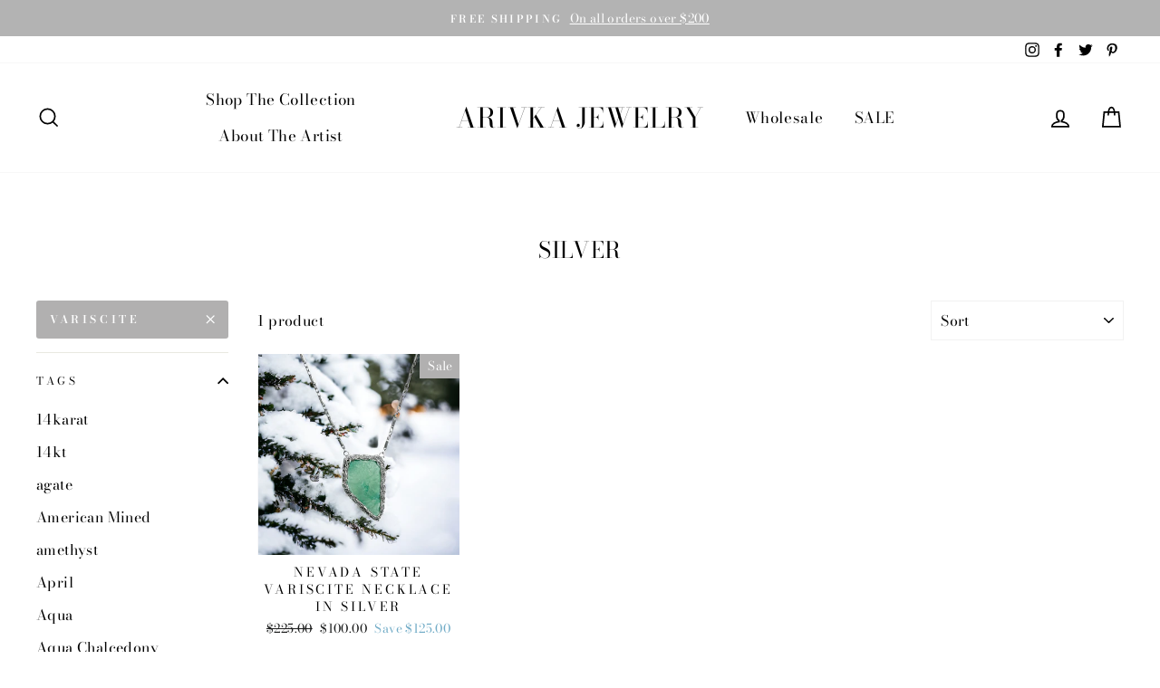

--- FILE ---
content_type: text/html; charset=utf-8
request_url: https://arivkajewelry.com/collections/silver/variscite
body_size: 32121
content:
<!doctype html>
<html class="no-js" lang="en">
<head>
  <meta charset="utf-8">
  <meta http-equiv="X-UA-Compatible" content="IE=edge,chrome=1">
  <meta name="viewport" content="width=device-width,initial-scale=1">
  <meta name="theme-color" content="#b1b0b0">
  <link rel="canonical" href="https://arivkajewelry.com/collections/silver/variscite">
  <meta name="format-detection" content="telephone=no">
  <title>Silver
 &ndash; Tagged &quot;variscite&quot;&ndash; Arivka Jewelry
</title><meta property="og:site_name" content="Arivka Jewelry">
  <meta property="og:url" content="https://arivkajewelry.com/collections/silver/variscite">
  <meta property="og:title" content="Silver">
  <meta property="og:type" content="website">
  <meta property="og:description" content="Arivka Jewelry"><meta property="og:image" content="http://arivkajewelry.com/cdn/shop/files/IMG-2405_1200x630.jpg?v=1734317127">
  <meta property="og:image:secure_url" content="https://arivkajewelry.com/cdn/shop/files/IMG-2405_1200x630.jpg?v=1734317127">
  <meta name="twitter:site" content="@ArivkaJewelry">
  <meta name="twitter:card" content="summary_large_image">
  <meta name="twitter:title" content="Silver">
  <meta name="twitter:description" content="Arivka Jewelry">


  <style data-shopify>
  @font-face {
  font-family: "Bodoni Moda";
  font-weight: 400;
  font-style: normal;
  src: url("//arivkajewelry.com/cdn/fonts/bodoni_moda/bodonimoda_n4.025af1859727a91866b3c708393a6dc972156491.woff2") format("woff2"),
       url("//arivkajewelry.com/cdn/fonts/bodoni_moda/bodonimoda_n4.aebb4417dfed0dc5ec4a330249c3862add089916.woff") format("woff");
}

  @font-face {
  font-family: "Bodoni Moda";
  font-weight: 400;
  font-style: normal;
  src: url("//arivkajewelry.com/cdn/fonts/bodoni_moda/bodonimoda_n4.025af1859727a91866b3c708393a6dc972156491.woff2") format("woff2"),
       url("//arivkajewelry.com/cdn/fonts/bodoni_moda/bodonimoda_n4.aebb4417dfed0dc5ec4a330249c3862add089916.woff") format("woff");
}


  @font-face {
  font-family: "Bodoni Moda";
  font-weight: 600;
  font-style: normal;
  src: url("//arivkajewelry.com/cdn/fonts/bodoni_moda/bodonimoda_n6.8d557b0e84c45560497788408dfe3a07d8eae782.woff2") format("woff2"),
       url("//arivkajewelry.com/cdn/fonts/bodoni_moda/bodonimoda_n6.fc6506cb0940daf394e96f3e338999e9db6f2624.woff") format("woff");
}

  @font-face {
  font-family: "Bodoni Moda";
  font-weight: 400;
  font-style: italic;
  src: url("//arivkajewelry.com/cdn/fonts/bodoni_moda/bodonimoda_i4.4d7d6dcd28539d05c34746a790d428e621a34321.woff2") format("woff2"),
       url("//arivkajewelry.com/cdn/fonts/bodoni_moda/bodonimoda_i4.47427f01d2c6bc1acfc811bad9213cf287ad6b97.woff") format("woff");
}

  @font-face {
  font-family: "Bodoni Moda";
  font-weight: 600;
  font-style: italic;
  src: url("//arivkajewelry.com/cdn/fonts/bodoni_moda/bodonimoda_i6.16259550091d29fe972416d1b77c0d987a34ffdb.woff2") format("woff2"),
       url("//arivkajewelry.com/cdn/fonts/bodoni_moda/bodonimoda_i6.fa1b1b7da978afcaf429f7b310df0e50f2bee163.woff") format("woff");
}

</style>

  <link href="//arivkajewelry.com/cdn/shop/t/3/assets/theme.scss.css?v=1248570244001459781759332684" rel="stylesheet" type="text/css" media="all" />

  <style data-shopify>
    .collection-item__title {
      font-size: 16.0px;
    }

    @media screen and (min-width: 769px) {
      .collection-item__title {
        font-size: 20px;
      }
    }
  </style>

  <script>
    document.documentElement.className = document.documentElement.className.replace('no-js', 'js');

    window.theme = window.theme || {};
    theme.strings = {
      addToCart: "Add to cart",
      soldOut: "Sold Out",
      unavailable: "Unavailable",
      stockLabel: "Only [count] items in stock!",
      savePrice: "Save [saved_amount]",
      cartEmpty: "Your cart is currently empty.",
      cartTermsConfirmation: "You must agree with the terms and conditions of sales to check out"
    };
    theme.settings = {
      dynamicVariantsEnable: true,
      dynamicVariantType: "dropdown",
      cartType: "drawer",
      currenciesEnabled: false,
      nativeMultiCurrency: 5 > 1 ? true : false,
      moneyFormat: "${{amount}}",
      saveType: "dollar",
      recentlyViewedEnabled: false,
      inventoryThreshold: 10,
      quickView: true,
      themeVersion: "2.3.0"
    };
  </script>

  <script>window.performance && window.performance.mark && window.performance.mark('shopify.content_for_header.start');</script><meta name="google-site-verification" content="e5Gq5IWe9LFI4pyFn9C8xr3U0AilGEuGZf2rCAIHFy8">
<meta id="shopify-digital-wallet" name="shopify-digital-wallet" content="/24218271807/digital_wallets/dialog">
<meta name="shopify-checkout-api-token" content="ce712c5d18d0fd91b42ad1d989aa1a04">
<meta id="in-context-paypal-metadata" data-shop-id="24218271807" data-venmo-supported="false" data-environment="production" data-locale="en_US" data-paypal-v4="true" data-currency="USD">
<link rel="alternate" type="application/atom+xml" title="Feed" href="/collections/silver/variscite.atom" />
<link rel="alternate" type="application/json+oembed" href="https://arivkajewelry.com/collections/silver/variscite.oembed">
<script async="async" src="/checkouts/internal/preloads.js?locale=en-US"></script>
<link rel="preconnect" href="https://shop.app" crossorigin="anonymous">
<script async="async" src="https://shop.app/checkouts/internal/preloads.js?locale=en-US&shop_id=24218271807" crossorigin="anonymous"></script>
<script id="apple-pay-shop-capabilities" type="application/json">{"shopId":24218271807,"countryCode":"US","currencyCode":"USD","merchantCapabilities":["supports3DS"],"merchantId":"gid:\/\/shopify\/Shop\/24218271807","merchantName":"Arivka Jewelry","requiredBillingContactFields":["postalAddress","email","phone"],"requiredShippingContactFields":["postalAddress","email","phone"],"shippingType":"shipping","supportedNetworks":["visa","masterCard","amex","discover","elo","jcb"],"total":{"type":"pending","label":"Arivka Jewelry","amount":"1.00"},"shopifyPaymentsEnabled":true,"supportsSubscriptions":true}</script>
<script id="shopify-features" type="application/json">{"accessToken":"ce712c5d18d0fd91b42ad1d989aa1a04","betas":["rich-media-storefront-analytics"],"domain":"arivkajewelry.com","predictiveSearch":true,"shopId":24218271807,"locale":"en"}</script>
<script>var Shopify = Shopify || {};
Shopify.shop = "arivka-jewelry.myshopify.com";
Shopify.locale = "en";
Shopify.currency = {"active":"USD","rate":"1.0"};
Shopify.country = "US";
Shopify.theme = {"name":"Impulse with Installments message","id":128359530653,"schema_name":"Impulse","schema_version":"2.3.0","theme_store_id":857,"role":"main"};
Shopify.theme.handle = "null";
Shopify.theme.style = {"id":null,"handle":null};
Shopify.cdnHost = "arivkajewelry.com/cdn";
Shopify.routes = Shopify.routes || {};
Shopify.routes.root = "/";</script>
<script type="module">!function(o){(o.Shopify=o.Shopify||{}).modules=!0}(window);</script>
<script>!function(o){function n(){var o=[];function n(){o.push(Array.prototype.slice.apply(arguments))}return n.q=o,n}var t=o.Shopify=o.Shopify||{};t.loadFeatures=n(),t.autoloadFeatures=n()}(window);</script>
<script>
  window.ShopifyPay = window.ShopifyPay || {};
  window.ShopifyPay.apiHost = "shop.app\/pay";
  window.ShopifyPay.redirectState = null;
</script>
<script id="shop-js-analytics" type="application/json">{"pageType":"collection"}</script>
<script defer="defer" async type="module" src="//arivkajewelry.com/cdn/shopifycloud/shop-js/modules/v2/client.init-shop-cart-sync_BT-GjEfc.en.esm.js"></script>
<script defer="defer" async type="module" src="//arivkajewelry.com/cdn/shopifycloud/shop-js/modules/v2/chunk.common_D58fp_Oc.esm.js"></script>
<script defer="defer" async type="module" src="//arivkajewelry.com/cdn/shopifycloud/shop-js/modules/v2/chunk.modal_xMitdFEc.esm.js"></script>
<script type="module">
  await import("//arivkajewelry.com/cdn/shopifycloud/shop-js/modules/v2/client.init-shop-cart-sync_BT-GjEfc.en.esm.js");
await import("//arivkajewelry.com/cdn/shopifycloud/shop-js/modules/v2/chunk.common_D58fp_Oc.esm.js");
await import("//arivkajewelry.com/cdn/shopifycloud/shop-js/modules/v2/chunk.modal_xMitdFEc.esm.js");

  window.Shopify.SignInWithShop?.initShopCartSync?.({"fedCMEnabled":true,"windoidEnabled":true});

</script>
<script>
  window.Shopify = window.Shopify || {};
  if (!window.Shopify.featureAssets) window.Shopify.featureAssets = {};
  window.Shopify.featureAssets['shop-js'] = {"shop-cart-sync":["modules/v2/client.shop-cart-sync_DZOKe7Ll.en.esm.js","modules/v2/chunk.common_D58fp_Oc.esm.js","modules/v2/chunk.modal_xMitdFEc.esm.js"],"init-fed-cm":["modules/v2/client.init-fed-cm_B6oLuCjv.en.esm.js","modules/v2/chunk.common_D58fp_Oc.esm.js","modules/v2/chunk.modal_xMitdFEc.esm.js"],"shop-cash-offers":["modules/v2/client.shop-cash-offers_D2sdYoxE.en.esm.js","modules/v2/chunk.common_D58fp_Oc.esm.js","modules/v2/chunk.modal_xMitdFEc.esm.js"],"shop-login-button":["modules/v2/client.shop-login-button_QeVjl5Y3.en.esm.js","modules/v2/chunk.common_D58fp_Oc.esm.js","modules/v2/chunk.modal_xMitdFEc.esm.js"],"pay-button":["modules/v2/client.pay-button_DXTOsIq6.en.esm.js","modules/v2/chunk.common_D58fp_Oc.esm.js","modules/v2/chunk.modal_xMitdFEc.esm.js"],"shop-button":["modules/v2/client.shop-button_DQZHx9pm.en.esm.js","modules/v2/chunk.common_D58fp_Oc.esm.js","modules/v2/chunk.modal_xMitdFEc.esm.js"],"avatar":["modules/v2/client.avatar_BTnouDA3.en.esm.js"],"init-windoid":["modules/v2/client.init-windoid_CR1B-cfM.en.esm.js","modules/v2/chunk.common_D58fp_Oc.esm.js","modules/v2/chunk.modal_xMitdFEc.esm.js"],"init-shop-for-new-customer-accounts":["modules/v2/client.init-shop-for-new-customer-accounts_C_vY_xzh.en.esm.js","modules/v2/client.shop-login-button_QeVjl5Y3.en.esm.js","modules/v2/chunk.common_D58fp_Oc.esm.js","modules/v2/chunk.modal_xMitdFEc.esm.js"],"init-shop-email-lookup-coordinator":["modules/v2/client.init-shop-email-lookup-coordinator_BI7n9ZSv.en.esm.js","modules/v2/chunk.common_D58fp_Oc.esm.js","modules/v2/chunk.modal_xMitdFEc.esm.js"],"init-shop-cart-sync":["modules/v2/client.init-shop-cart-sync_BT-GjEfc.en.esm.js","modules/v2/chunk.common_D58fp_Oc.esm.js","modules/v2/chunk.modal_xMitdFEc.esm.js"],"shop-toast-manager":["modules/v2/client.shop-toast-manager_DiYdP3xc.en.esm.js","modules/v2/chunk.common_D58fp_Oc.esm.js","modules/v2/chunk.modal_xMitdFEc.esm.js"],"init-customer-accounts":["modules/v2/client.init-customer-accounts_D9ZNqS-Q.en.esm.js","modules/v2/client.shop-login-button_QeVjl5Y3.en.esm.js","modules/v2/chunk.common_D58fp_Oc.esm.js","modules/v2/chunk.modal_xMitdFEc.esm.js"],"init-customer-accounts-sign-up":["modules/v2/client.init-customer-accounts-sign-up_iGw4briv.en.esm.js","modules/v2/client.shop-login-button_QeVjl5Y3.en.esm.js","modules/v2/chunk.common_D58fp_Oc.esm.js","modules/v2/chunk.modal_xMitdFEc.esm.js"],"shop-follow-button":["modules/v2/client.shop-follow-button_CqMgW2wH.en.esm.js","modules/v2/chunk.common_D58fp_Oc.esm.js","modules/v2/chunk.modal_xMitdFEc.esm.js"],"checkout-modal":["modules/v2/client.checkout-modal_xHeaAweL.en.esm.js","modules/v2/chunk.common_D58fp_Oc.esm.js","modules/v2/chunk.modal_xMitdFEc.esm.js"],"shop-login":["modules/v2/client.shop-login_D91U-Q7h.en.esm.js","modules/v2/chunk.common_D58fp_Oc.esm.js","modules/v2/chunk.modal_xMitdFEc.esm.js"],"lead-capture":["modules/v2/client.lead-capture_BJmE1dJe.en.esm.js","modules/v2/chunk.common_D58fp_Oc.esm.js","modules/v2/chunk.modal_xMitdFEc.esm.js"],"payment-terms":["modules/v2/client.payment-terms_Ci9AEqFq.en.esm.js","modules/v2/chunk.common_D58fp_Oc.esm.js","modules/v2/chunk.modal_xMitdFEc.esm.js"]};
</script>
<script id="__st">var __st={"a":24218271807,"offset":-28800,"reqid":"d5fc9e49-c6f4-42b3-9cfb-813d1779e2b5-1769454291","pageurl":"arivkajewelry.com\/collections\/silver\/variscite","u":"42f6d10e0b62","p":"collection","rtyp":"collection","rid":140660015167};</script>
<script>window.ShopifyPaypalV4VisibilityTracking = true;</script>
<script id="captcha-bootstrap">!function(){'use strict';const t='contact',e='account',n='new_comment',o=[[t,t],['blogs',n],['comments',n],[t,'customer']],c=[[e,'customer_login'],[e,'guest_login'],[e,'recover_customer_password'],[e,'create_customer']],r=t=>t.map((([t,e])=>`form[action*='/${t}']:not([data-nocaptcha='true']) input[name='form_type'][value='${e}']`)).join(','),a=t=>()=>t?[...document.querySelectorAll(t)].map((t=>t.form)):[];function s(){const t=[...o],e=r(t);return a(e)}const i='password',u='form_key',d=['recaptcha-v3-token','g-recaptcha-response','h-captcha-response',i],f=()=>{try{return window.sessionStorage}catch{return}},m='__shopify_v',_=t=>t.elements[u];function p(t,e,n=!1){try{const o=window.sessionStorage,c=JSON.parse(o.getItem(e)),{data:r}=function(t){const{data:e,action:n}=t;return t[m]||n?{data:e,action:n}:{data:t,action:n}}(c);for(const[e,n]of Object.entries(r))t.elements[e]&&(t.elements[e].value=n);n&&o.removeItem(e)}catch(o){console.error('form repopulation failed',{error:o})}}const l='form_type',E='cptcha';function T(t){t.dataset[E]=!0}const w=window,h=w.document,L='Shopify',v='ce_forms',y='captcha';let A=!1;((t,e)=>{const n=(g='f06e6c50-85a8-45c8-87d0-21a2b65856fe',I='https://cdn.shopify.com/shopifycloud/storefront-forms-hcaptcha/ce_storefront_forms_captcha_hcaptcha.v1.5.2.iife.js',D={infoText:'Protected by hCaptcha',privacyText:'Privacy',termsText:'Terms'},(t,e,n)=>{const o=w[L][v],c=o.bindForm;if(c)return c(t,g,e,D).then(n);var r;o.q.push([[t,g,e,D],n]),r=I,A||(h.body.append(Object.assign(h.createElement('script'),{id:'captcha-provider',async:!0,src:r})),A=!0)});var g,I,D;w[L]=w[L]||{},w[L][v]=w[L][v]||{},w[L][v].q=[],w[L][y]=w[L][y]||{},w[L][y].protect=function(t,e){n(t,void 0,e),T(t)},Object.freeze(w[L][y]),function(t,e,n,w,h,L){const[v,y,A,g]=function(t,e,n){const i=e?o:[],u=t?c:[],d=[...i,...u],f=r(d),m=r(i),_=r(d.filter((([t,e])=>n.includes(e))));return[a(f),a(m),a(_),s()]}(w,h,L),I=t=>{const e=t.target;return e instanceof HTMLFormElement?e:e&&e.form},D=t=>v().includes(t);t.addEventListener('submit',(t=>{const e=I(t);if(!e)return;const n=D(e)&&!e.dataset.hcaptchaBound&&!e.dataset.recaptchaBound,o=_(e),c=g().includes(e)&&(!o||!o.value);(n||c)&&t.preventDefault(),c&&!n&&(function(t){try{if(!f())return;!function(t){const e=f();if(!e)return;const n=_(t);if(!n)return;const o=n.value;o&&e.removeItem(o)}(t);const e=Array.from(Array(32),(()=>Math.random().toString(36)[2])).join('');!function(t,e){_(t)||t.append(Object.assign(document.createElement('input'),{type:'hidden',name:u})),t.elements[u].value=e}(t,e),function(t,e){const n=f();if(!n)return;const o=[...t.querySelectorAll(`input[type='${i}']`)].map((({name:t})=>t)),c=[...d,...o],r={};for(const[a,s]of new FormData(t).entries())c.includes(a)||(r[a]=s);n.setItem(e,JSON.stringify({[m]:1,action:t.action,data:r}))}(t,e)}catch(e){console.error('failed to persist form',e)}}(e),e.submit())}));const S=(t,e)=>{t&&!t.dataset[E]&&(n(t,e.some((e=>e===t))),T(t))};for(const o of['focusin','change'])t.addEventListener(o,(t=>{const e=I(t);D(e)&&S(e,y())}));const B=e.get('form_key'),M=e.get(l),P=B&&M;t.addEventListener('DOMContentLoaded',(()=>{const t=y();if(P)for(const e of t)e.elements[l].value===M&&p(e,B);[...new Set([...A(),...v().filter((t=>'true'===t.dataset.shopifyCaptcha))])].forEach((e=>S(e,t)))}))}(h,new URLSearchParams(w.location.search),n,t,e,['guest_login'])})(!0,!0)}();</script>
<script integrity="sha256-4kQ18oKyAcykRKYeNunJcIwy7WH5gtpwJnB7kiuLZ1E=" data-source-attribution="shopify.loadfeatures" defer="defer" src="//arivkajewelry.com/cdn/shopifycloud/storefront/assets/storefront/load_feature-a0a9edcb.js" crossorigin="anonymous"></script>
<script crossorigin="anonymous" defer="defer" src="//arivkajewelry.com/cdn/shopifycloud/storefront/assets/shopify_pay/storefront-65b4c6d7.js?v=20250812"></script>
<script data-source-attribution="shopify.dynamic_checkout.dynamic.init">var Shopify=Shopify||{};Shopify.PaymentButton=Shopify.PaymentButton||{isStorefrontPortableWallets:!0,init:function(){window.Shopify.PaymentButton.init=function(){};var t=document.createElement("script");t.src="https://arivkajewelry.com/cdn/shopifycloud/portable-wallets/latest/portable-wallets.en.js",t.type="module",document.head.appendChild(t)}};
</script>
<script data-source-attribution="shopify.dynamic_checkout.buyer_consent">
  function portableWalletsHideBuyerConsent(e){var t=document.getElementById("shopify-buyer-consent"),n=document.getElementById("shopify-subscription-policy-button");t&&n&&(t.classList.add("hidden"),t.setAttribute("aria-hidden","true"),n.removeEventListener("click",e))}function portableWalletsShowBuyerConsent(e){var t=document.getElementById("shopify-buyer-consent"),n=document.getElementById("shopify-subscription-policy-button");t&&n&&(t.classList.remove("hidden"),t.removeAttribute("aria-hidden"),n.addEventListener("click",e))}window.Shopify?.PaymentButton&&(window.Shopify.PaymentButton.hideBuyerConsent=portableWalletsHideBuyerConsent,window.Shopify.PaymentButton.showBuyerConsent=portableWalletsShowBuyerConsent);
</script>
<script data-source-attribution="shopify.dynamic_checkout.cart.bootstrap">document.addEventListener("DOMContentLoaded",(function(){function t(){return document.querySelector("shopify-accelerated-checkout-cart, shopify-accelerated-checkout")}if(t())Shopify.PaymentButton.init();else{new MutationObserver((function(e,n){t()&&(Shopify.PaymentButton.init(),n.disconnect())})).observe(document.body,{childList:!0,subtree:!0})}}));
</script>
<link id="shopify-accelerated-checkout-styles" rel="stylesheet" media="screen" href="https://arivkajewelry.com/cdn/shopifycloud/portable-wallets/latest/accelerated-checkout-backwards-compat.css" crossorigin="anonymous">
<style id="shopify-accelerated-checkout-cart">
        #shopify-buyer-consent {
  margin-top: 1em;
  display: inline-block;
  width: 100%;
}

#shopify-buyer-consent.hidden {
  display: none;
}

#shopify-subscription-policy-button {
  background: none;
  border: none;
  padding: 0;
  text-decoration: underline;
  font-size: inherit;
  cursor: pointer;
}

#shopify-subscription-policy-button::before {
  box-shadow: none;
}

      </style>

<script>window.performance && window.performance.mark && window.performance.mark('shopify.content_for_header.end');</script>

  <script src="//arivkajewelry.com/cdn/shop/t/3/assets/vendor-scripts-v2.js" defer="defer"></script>

  

  <script src="//arivkajewelry.com/cdn/shop/t/3/assets/theme.js?v=30599669647961872871642738887" defer="defer"></script><link href="https://monorail-edge.shopifysvc.com" rel="dns-prefetch">
<script>(function(){if ("sendBeacon" in navigator && "performance" in window) {try {var session_token_from_headers = performance.getEntriesByType('navigation')[0].serverTiming.find(x => x.name == '_s').description;} catch {var session_token_from_headers = undefined;}var session_cookie_matches = document.cookie.match(/_shopify_s=([^;]*)/);var session_token_from_cookie = session_cookie_matches && session_cookie_matches.length === 2 ? session_cookie_matches[1] : "";var session_token = session_token_from_headers || session_token_from_cookie || "";function handle_abandonment_event(e) {var entries = performance.getEntries().filter(function(entry) {return /monorail-edge.shopifysvc.com/.test(entry.name);});if (!window.abandonment_tracked && entries.length === 0) {window.abandonment_tracked = true;var currentMs = Date.now();var navigation_start = performance.timing.navigationStart;var payload = {shop_id: 24218271807,url: window.location.href,navigation_start,duration: currentMs - navigation_start,session_token,page_type: "collection"};window.navigator.sendBeacon("https://monorail-edge.shopifysvc.com/v1/produce", JSON.stringify({schema_id: "online_store_buyer_site_abandonment/1.1",payload: payload,metadata: {event_created_at_ms: currentMs,event_sent_at_ms: currentMs}}));}}window.addEventListener('pagehide', handle_abandonment_event);}}());</script>
<script id="web-pixels-manager-setup">(function e(e,d,r,n,o){if(void 0===o&&(o={}),!Boolean(null===(a=null===(i=window.Shopify)||void 0===i?void 0:i.analytics)||void 0===a?void 0:a.replayQueue)){var i,a;window.Shopify=window.Shopify||{};var t=window.Shopify;t.analytics=t.analytics||{};var s=t.analytics;s.replayQueue=[],s.publish=function(e,d,r){return s.replayQueue.push([e,d,r]),!0};try{self.performance.mark("wpm:start")}catch(e){}var l=function(){var e={modern:/Edge?\/(1{2}[4-9]|1[2-9]\d|[2-9]\d{2}|\d{4,})\.\d+(\.\d+|)|Firefox\/(1{2}[4-9]|1[2-9]\d|[2-9]\d{2}|\d{4,})\.\d+(\.\d+|)|Chrom(ium|e)\/(9{2}|\d{3,})\.\d+(\.\d+|)|(Maci|X1{2}).+ Version\/(15\.\d+|(1[6-9]|[2-9]\d|\d{3,})\.\d+)([,.]\d+|)( \(\w+\)|)( Mobile\/\w+|) Safari\/|Chrome.+OPR\/(9{2}|\d{3,})\.\d+\.\d+|(CPU[ +]OS|iPhone[ +]OS|CPU[ +]iPhone|CPU IPhone OS|CPU iPad OS)[ +]+(15[._]\d+|(1[6-9]|[2-9]\d|\d{3,})[._]\d+)([._]\d+|)|Android:?[ /-](13[3-9]|1[4-9]\d|[2-9]\d{2}|\d{4,})(\.\d+|)(\.\d+|)|Android.+Firefox\/(13[5-9]|1[4-9]\d|[2-9]\d{2}|\d{4,})\.\d+(\.\d+|)|Android.+Chrom(ium|e)\/(13[3-9]|1[4-9]\d|[2-9]\d{2}|\d{4,})\.\d+(\.\d+|)|SamsungBrowser\/([2-9]\d|\d{3,})\.\d+/,legacy:/Edge?\/(1[6-9]|[2-9]\d|\d{3,})\.\d+(\.\d+|)|Firefox\/(5[4-9]|[6-9]\d|\d{3,})\.\d+(\.\d+|)|Chrom(ium|e)\/(5[1-9]|[6-9]\d|\d{3,})\.\d+(\.\d+|)([\d.]+$|.*Safari\/(?![\d.]+ Edge\/[\d.]+$))|(Maci|X1{2}).+ Version\/(10\.\d+|(1[1-9]|[2-9]\d|\d{3,})\.\d+)([,.]\d+|)( \(\w+\)|)( Mobile\/\w+|) Safari\/|Chrome.+OPR\/(3[89]|[4-9]\d|\d{3,})\.\d+\.\d+|(CPU[ +]OS|iPhone[ +]OS|CPU[ +]iPhone|CPU IPhone OS|CPU iPad OS)[ +]+(10[._]\d+|(1[1-9]|[2-9]\d|\d{3,})[._]\d+)([._]\d+|)|Android:?[ /-](13[3-9]|1[4-9]\d|[2-9]\d{2}|\d{4,})(\.\d+|)(\.\d+|)|Mobile Safari.+OPR\/([89]\d|\d{3,})\.\d+\.\d+|Android.+Firefox\/(13[5-9]|1[4-9]\d|[2-9]\d{2}|\d{4,})\.\d+(\.\d+|)|Android.+Chrom(ium|e)\/(13[3-9]|1[4-9]\d|[2-9]\d{2}|\d{4,})\.\d+(\.\d+|)|Android.+(UC? ?Browser|UCWEB|U3)[ /]?(15\.([5-9]|\d{2,})|(1[6-9]|[2-9]\d|\d{3,})\.\d+)\.\d+|SamsungBrowser\/(5\.\d+|([6-9]|\d{2,})\.\d+)|Android.+MQ{2}Browser\/(14(\.(9|\d{2,})|)|(1[5-9]|[2-9]\d|\d{3,})(\.\d+|))(\.\d+|)|K[Aa][Ii]OS\/(3\.\d+|([4-9]|\d{2,})\.\d+)(\.\d+|)/},d=e.modern,r=e.legacy,n=navigator.userAgent;return n.match(d)?"modern":n.match(r)?"legacy":"unknown"}(),u="modern"===l?"modern":"legacy",c=(null!=n?n:{modern:"",legacy:""})[u],f=function(e){return[e.baseUrl,"/wpm","/b",e.hashVersion,"modern"===e.buildTarget?"m":"l",".js"].join("")}({baseUrl:d,hashVersion:r,buildTarget:u}),m=function(e){var d=e.version,r=e.bundleTarget,n=e.surface,o=e.pageUrl,i=e.monorailEndpoint;return{emit:function(e){var a=e.status,t=e.errorMsg,s=(new Date).getTime(),l=JSON.stringify({metadata:{event_sent_at_ms:s},events:[{schema_id:"web_pixels_manager_load/3.1",payload:{version:d,bundle_target:r,page_url:o,status:a,surface:n,error_msg:t},metadata:{event_created_at_ms:s}}]});if(!i)return console&&console.warn&&console.warn("[Web Pixels Manager] No Monorail endpoint provided, skipping logging."),!1;try{return self.navigator.sendBeacon.bind(self.navigator)(i,l)}catch(e){}var u=new XMLHttpRequest;try{return u.open("POST",i,!0),u.setRequestHeader("Content-Type","text/plain"),u.send(l),!0}catch(e){return console&&console.warn&&console.warn("[Web Pixels Manager] Got an unhandled error while logging to Monorail."),!1}}}}({version:r,bundleTarget:l,surface:e.surface,pageUrl:self.location.href,monorailEndpoint:e.monorailEndpoint});try{o.browserTarget=l,function(e){var d=e.src,r=e.async,n=void 0===r||r,o=e.onload,i=e.onerror,a=e.sri,t=e.scriptDataAttributes,s=void 0===t?{}:t,l=document.createElement("script"),u=document.querySelector("head"),c=document.querySelector("body");if(l.async=n,l.src=d,a&&(l.integrity=a,l.crossOrigin="anonymous"),s)for(var f in s)if(Object.prototype.hasOwnProperty.call(s,f))try{l.dataset[f]=s[f]}catch(e){}if(o&&l.addEventListener("load",o),i&&l.addEventListener("error",i),u)u.appendChild(l);else{if(!c)throw new Error("Did not find a head or body element to append the script");c.appendChild(l)}}({src:f,async:!0,onload:function(){if(!function(){var e,d;return Boolean(null===(d=null===(e=window.Shopify)||void 0===e?void 0:e.analytics)||void 0===d?void 0:d.initialized)}()){var d=window.webPixelsManager.init(e)||void 0;if(d){var r=window.Shopify.analytics;r.replayQueue.forEach((function(e){var r=e[0],n=e[1],o=e[2];d.publishCustomEvent(r,n,o)})),r.replayQueue=[],r.publish=d.publishCustomEvent,r.visitor=d.visitor,r.initialized=!0}}},onerror:function(){return m.emit({status:"failed",errorMsg:"".concat(f," has failed to load")})},sri:function(e){var d=/^sha384-[A-Za-z0-9+/=]+$/;return"string"==typeof e&&d.test(e)}(c)?c:"",scriptDataAttributes:o}),m.emit({status:"loading"})}catch(e){m.emit({status:"failed",errorMsg:(null==e?void 0:e.message)||"Unknown error"})}}})({shopId: 24218271807,storefrontBaseUrl: "https://arivkajewelry.com",extensionsBaseUrl: "https://extensions.shopifycdn.com/cdn/shopifycloud/web-pixels-manager",monorailEndpoint: "https://monorail-edge.shopifysvc.com/unstable/produce_batch",surface: "storefront-renderer",enabledBetaFlags: ["2dca8a86"],webPixelsConfigList: [{"id":"659652765","configuration":"{\"config\":\"{\\\"pixel_id\\\":\\\"GT-MRMN4VF\\\",\\\"target_country\\\":\\\"US\\\",\\\"gtag_events\\\":[{\\\"type\\\":\\\"purchase\\\",\\\"action_label\\\":\\\"MC-Q6PYJQ1Y4Q\\\"},{\\\"type\\\":\\\"page_view\\\",\\\"action_label\\\":\\\"MC-Q6PYJQ1Y4Q\\\"},{\\\"type\\\":\\\"view_item\\\",\\\"action_label\\\":\\\"MC-Q6PYJQ1Y4Q\\\"}],\\\"enable_monitoring_mode\\\":false}\"}","eventPayloadVersion":"v1","runtimeContext":"OPEN","scriptVersion":"b2a88bafab3e21179ed38636efcd8a93","type":"APP","apiClientId":1780363,"privacyPurposes":[],"dataSharingAdjustments":{"protectedCustomerApprovalScopes":["read_customer_address","read_customer_email","read_customer_name","read_customer_personal_data","read_customer_phone"]}},{"id":"238289053","configuration":"{\"pixel_id\":\"1539958062962493\",\"pixel_type\":\"facebook_pixel\",\"metaapp_system_user_token\":\"-\"}","eventPayloadVersion":"v1","runtimeContext":"OPEN","scriptVersion":"ca16bc87fe92b6042fbaa3acc2fbdaa6","type":"APP","apiClientId":2329312,"privacyPurposes":["ANALYTICS","MARKETING","SALE_OF_DATA"],"dataSharingAdjustments":{"protectedCustomerApprovalScopes":["read_customer_address","read_customer_email","read_customer_name","read_customer_personal_data","read_customer_phone"]}},{"id":"shopify-app-pixel","configuration":"{}","eventPayloadVersion":"v1","runtimeContext":"STRICT","scriptVersion":"0450","apiClientId":"shopify-pixel","type":"APP","privacyPurposes":["ANALYTICS","MARKETING"]},{"id":"shopify-custom-pixel","eventPayloadVersion":"v1","runtimeContext":"LAX","scriptVersion":"0450","apiClientId":"shopify-pixel","type":"CUSTOM","privacyPurposes":["ANALYTICS","MARKETING"]}],isMerchantRequest: false,initData: {"shop":{"name":"Arivka Jewelry","paymentSettings":{"currencyCode":"USD"},"myshopifyDomain":"arivka-jewelry.myshopify.com","countryCode":"US","storefrontUrl":"https:\/\/arivkajewelry.com"},"customer":null,"cart":null,"checkout":null,"productVariants":[],"purchasingCompany":null},},"https://arivkajewelry.com/cdn","fcfee988w5aeb613cpc8e4bc33m6693e112",{"modern":"","legacy":""},{"shopId":"24218271807","storefrontBaseUrl":"https:\/\/arivkajewelry.com","extensionBaseUrl":"https:\/\/extensions.shopifycdn.com\/cdn\/shopifycloud\/web-pixels-manager","surface":"storefront-renderer","enabledBetaFlags":"[\"2dca8a86\"]","isMerchantRequest":"false","hashVersion":"fcfee988w5aeb613cpc8e4bc33m6693e112","publish":"custom","events":"[[\"page_viewed\",{}],[\"collection_viewed\",{\"collection\":{\"id\":\"140660015167\",\"title\":\"Silver\",\"productVariants\":[{\"price\":{\"amount\":100.0,\"currencyCode\":\"USD\"},\"product\":{\"title\":\"Nevada State Variscite Necklace in Silver\",\"vendor\":\"Arivka Jewelry\",\"id\":\"7891979468957\",\"untranslatedTitle\":\"Nevada State Variscite Necklace in Silver\",\"url\":\"\/products\/nevada-state-variscite-necklace-in-silver\",\"type\":\"Jewelry\"},\"id\":\"44259578314909\",\"image\":{\"src\":\"\/\/arivkajewelry.com\/cdn\/shop\/files\/IMG-2405.jpg?v=1734317127\"},\"sku\":\"OOAK-SS Nevada Variscite\",\"title\":\"Default Title\",\"untranslatedTitle\":\"Default Title\"}]}}]]"});</script><script>
  window.ShopifyAnalytics = window.ShopifyAnalytics || {};
  window.ShopifyAnalytics.meta = window.ShopifyAnalytics.meta || {};
  window.ShopifyAnalytics.meta.currency = 'USD';
  var meta = {"products":[{"id":7891979468957,"gid":"gid:\/\/shopify\/Product\/7891979468957","vendor":"Arivka Jewelry","type":"Jewelry","handle":"nevada-state-variscite-necklace-in-silver","variants":[{"id":44259578314909,"price":10000,"name":"Nevada State Variscite Necklace in Silver","public_title":null,"sku":"OOAK-SS Nevada Variscite"}],"remote":false}],"page":{"pageType":"collection","resourceType":"collection","resourceId":140660015167,"requestId":"d5fc9e49-c6f4-42b3-9cfb-813d1779e2b5-1769454291"}};
  for (var attr in meta) {
    window.ShopifyAnalytics.meta[attr] = meta[attr];
  }
</script>
<script class="analytics">
  (function () {
    var customDocumentWrite = function(content) {
      var jquery = null;

      if (window.jQuery) {
        jquery = window.jQuery;
      } else if (window.Checkout && window.Checkout.$) {
        jquery = window.Checkout.$;
      }

      if (jquery) {
        jquery('body').append(content);
      }
    };

    var hasLoggedConversion = function(token) {
      if (token) {
        return document.cookie.indexOf('loggedConversion=' + token) !== -1;
      }
      return false;
    }

    var setCookieIfConversion = function(token) {
      if (token) {
        var twoMonthsFromNow = new Date(Date.now());
        twoMonthsFromNow.setMonth(twoMonthsFromNow.getMonth() + 2);

        document.cookie = 'loggedConversion=' + token + '; expires=' + twoMonthsFromNow;
      }
    }

    var trekkie = window.ShopifyAnalytics.lib = window.trekkie = window.trekkie || [];
    if (trekkie.integrations) {
      return;
    }
    trekkie.methods = [
      'identify',
      'page',
      'ready',
      'track',
      'trackForm',
      'trackLink'
    ];
    trekkie.factory = function(method) {
      return function() {
        var args = Array.prototype.slice.call(arguments);
        args.unshift(method);
        trekkie.push(args);
        return trekkie;
      };
    };
    for (var i = 0; i < trekkie.methods.length; i++) {
      var key = trekkie.methods[i];
      trekkie[key] = trekkie.factory(key);
    }
    trekkie.load = function(config) {
      trekkie.config = config || {};
      trekkie.config.initialDocumentCookie = document.cookie;
      var first = document.getElementsByTagName('script')[0];
      var script = document.createElement('script');
      script.type = 'text/javascript';
      script.onerror = function(e) {
        var scriptFallback = document.createElement('script');
        scriptFallback.type = 'text/javascript';
        scriptFallback.onerror = function(error) {
                var Monorail = {
      produce: function produce(monorailDomain, schemaId, payload) {
        var currentMs = new Date().getTime();
        var event = {
          schema_id: schemaId,
          payload: payload,
          metadata: {
            event_created_at_ms: currentMs,
            event_sent_at_ms: currentMs
          }
        };
        return Monorail.sendRequest("https://" + monorailDomain + "/v1/produce", JSON.stringify(event));
      },
      sendRequest: function sendRequest(endpointUrl, payload) {
        // Try the sendBeacon API
        if (window && window.navigator && typeof window.navigator.sendBeacon === 'function' && typeof window.Blob === 'function' && !Monorail.isIos12()) {
          var blobData = new window.Blob([payload], {
            type: 'text/plain'
          });

          if (window.navigator.sendBeacon(endpointUrl, blobData)) {
            return true;
          } // sendBeacon was not successful

        } // XHR beacon

        var xhr = new XMLHttpRequest();

        try {
          xhr.open('POST', endpointUrl);
          xhr.setRequestHeader('Content-Type', 'text/plain');
          xhr.send(payload);
        } catch (e) {
          console.log(e);
        }

        return false;
      },
      isIos12: function isIos12() {
        return window.navigator.userAgent.lastIndexOf('iPhone; CPU iPhone OS 12_') !== -1 || window.navigator.userAgent.lastIndexOf('iPad; CPU OS 12_') !== -1;
      }
    };
    Monorail.produce('monorail-edge.shopifysvc.com',
      'trekkie_storefront_load_errors/1.1',
      {shop_id: 24218271807,
      theme_id: 128359530653,
      app_name: "storefront",
      context_url: window.location.href,
      source_url: "//arivkajewelry.com/cdn/s/trekkie.storefront.a804e9514e4efded663580eddd6991fcc12b5451.min.js"});

        };
        scriptFallback.async = true;
        scriptFallback.src = '//arivkajewelry.com/cdn/s/trekkie.storefront.a804e9514e4efded663580eddd6991fcc12b5451.min.js';
        first.parentNode.insertBefore(scriptFallback, first);
      };
      script.async = true;
      script.src = '//arivkajewelry.com/cdn/s/trekkie.storefront.a804e9514e4efded663580eddd6991fcc12b5451.min.js';
      first.parentNode.insertBefore(script, first);
    };
    trekkie.load(
      {"Trekkie":{"appName":"storefront","development":false,"defaultAttributes":{"shopId":24218271807,"isMerchantRequest":null,"themeId":128359530653,"themeCityHash":"4189448360552143287","contentLanguage":"en","currency":"USD","eventMetadataId":"2ada9004-b926-4a4f-a6bc-f041b5544f67"},"isServerSideCookieWritingEnabled":true,"monorailRegion":"shop_domain","enabledBetaFlags":["65f19447"]},"Session Attribution":{},"S2S":{"facebookCapiEnabled":true,"source":"trekkie-storefront-renderer","apiClientId":580111}}
    );

    var loaded = false;
    trekkie.ready(function() {
      if (loaded) return;
      loaded = true;

      window.ShopifyAnalytics.lib = window.trekkie;

      var originalDocumentWrite = document.write;
      document.write = customDocumentWrite;
      try { window.ShopifyAnalytics.merchantGoogleAnalytics.call(this); } catch(error) {};
      document.write = originalDocumentWrite;

      window.ShopifyAnalytics.lib.page(null,{"pageType":"collection","resourceType":"collection","resourceId":140660015167,"requestId":"d5fc9e49-c6f4-42b3-9cfb-813d1779e2b5-1769454291","shopifyEmitted":true});

      var match = window.location.pathname.match(/checkouts\/(.+)\/(thank_you|post_purchase)/)
      var token = match? match[1]: undefined;
      if (!hasLoggedConversion(token)) {
        setCookieIfConversion(token);
        window.ShopifyAnalytics.lib.track("Viewed Product Category",{"currency":"USD","category":"Collection: silver","collectionName":"silver","collectionId":140660015167,"nonInteraction":true},undefined,undefined,{"shopifyEmitted":true});
      }
    });


        var eventsListenerScript = document.createElement('script');
        eventsListenerScript.async = true;
        eventsListenerScript.src = "//arivkajewelry.com/cdn/shopifycloud/storefront/assets/shop_events_listener-3da45d37.js";
        document.getElementsByTagName('head')[0].appendChild(eventsListenerScript);

})();</script>
<script
  defer
  src="https://arivkajewelry.com/cdn/shopifycloud/perf-kit/shopify-perf-kit-3.0.4.min.js"
  data-application="storefront-renderer"
  data-shop-id="24218271807"
  data-render-region="gcp-us-east1"
  data-page-type="collection"
  data-theme-instance-id="128359530653"
  data-theme-name="Impulse"
  data-theme-version="2.3.0"
  data-monorail-region="shop_domain"
  data-resource-timing-sampling-rate="10"
  data-shs="true"
  data-shs-beacon="true"
  data-shs-export-with-fetch="true"
  data-shs-logs-sample-rate="1"
  data-shs-beacon-endpoint="https://arivkajewelry.com/api/collect"
></script>
</head>

<body class="template-collection" data-transitions="false">

  
  

  <a class="in-page-link visually-hidden skip-link" href="#MainContent">Skip to content</a>

  <div id="PageContainer" class="page-container">
    <div class="transition-body">

    <div id="shopify-section-header" class="shopify-section">




<div id="NavDrawer" class="drawer drawer--left">
  <div class="drawer__fixed-header drawer__fixed-header--full">
    <div class="drawer__header drawer__header--full appear-animation appear-delay-1">
      <div class="h2 drawer__title">
        

      </div>
      <div class="drawer__close">
        <button type="button" class="drawer__close-button js-drawer-close">
          <svg aria-hidden="true" focusable="false" role="presentation" class="icon icon-close" viewBox="0 0 64 64"><path d="M19 17.61l27.12 27.13m0-27.12L19 44.74"/></svg>
          <span class="icon__fallback-text">Close menu</span>
        </button>
      </div>
    </div>
  </div>
  <div class="drawer__inner">

    <ul class="mobile-nav" role="navigation" aria-label="Primary">
      


        <li class="mobile-nav__item appear-animation appear-delay-2">
          
            <div class="mobile-nav__has-sublist">
              
                <a href="/collections/all"
                  class="mobile-nav__link mobile-nav__link--top-level"
                  id="Label-collections-all1"
                  >
                  Shop The Collection
                </a>
                <div class="mobile-nav__toggle">
                  <button type="button"
                    aria-controls="Linklist-collections-all1"
                    
                    class="collapsible-trigger collapsible--auto-height ">
                    <span class="collapsible-trigger__icon collapsible-trigger__icon--open" role="presentation">
  <svg aria-hidden="true" focusable="false" role="presentation" class="icon icon--wide icon-chevron-down" viewBox="0 0 28 16"><path d="M1.57 1.59l12.76 12.77L27.1 1.59" stroke-width="2" stroke="#000" fill="none" fill-rule="evenodd"/></svg>
</span>

                  </button>
                </div>
              
            </div>
          

          
            <div id="Linklist-collections-all1"
              class="mobile-nav__sublist collapsible-content collapsible-content--all "
              aria-labelledby="Label-collections-all1"
              >
              <div class="collapsible-content__inner">
                <ul class="mobile-nav__sublist">
                  


                    <li class="mobile-nav__item">
                      <div class="mobile-nav__child-item">
                        
                          <a href="/collections/all"
                            class="mobile-nav__link"
                            id="Sublabel-collections-all1"
                            >
                            Shop All Products
                          </a>
                        
                        
                      </div>

                      
                    </li>
                  


                    <li class="mobile-nav__item">
                      <div class="mobile-nav__child-item">
                        
                          <a href="/collections/ready-to-ship/Ready-To-Ship"
                            class="mobile-nav__link"
                            id="Sublabel-collections-ready-to-ship-ready-to-ship2"
                            >
                            Ready To Ship
                          </a>
                        
                        
                      </div>

                      
                    </li>
                  


                    <li class="mobile-nav__item">
                      <div class="mobile-nav__child-item">
                        
                          <a href="https://arivkajewelry.com/collections/fine-jewelry"
                            class="mobile-nav__link"
                            id="Sublabel-https-arivkajewelry-com-collections-fine-jewelry3"
                            >
                            Fine Jewelry
                          </a>
                        
                        
                      </div>

                      
                    </li>
                  


                    <li class="mobile-nav__item">
                      <div class="mobile-nav__child-item">
                        
                          <a href="/collections/uncategorized-bridal/Bridal"
                            class="mobile-nav__link"
                            id="Sublabel-collections-uncategorized-bridal-bridal4"
                            >
                            Bridal
                          </a>
                        
                        
                      </div>

                      
                    </li>
                  


                    <li class="mobile-nav__item">
                      <div class="mobile-nav__child-item">
                        
                          <a href="/collections/earrings"
                            class="mobile-nav__link"
                            id="Sublabel-collections-earrings5"
                            >
                            Earrings
                          </a>
                        
                        
                      </div>

                      
                    </li>
                  


                    <li class="mobile-nav__item">
                      <div class="mobile-nav__child-item">
                        
                          <a href="/collections/necklace"
                            class="mobile-nav__link"
                            id="Sublabel-collections-necklace6"
                            >
                            Necklaces
                          </a>
                        
                        
                      </div>

                      
                    </li>
                  


                    <li class="mobile-nav__item">
                      <div class="mobile-nav__child-item">
                        
                          <a href="/collections/bracelet"
                            class="mobile-nav__link"
                            id="Sublabel-collections-bracelet7"
                            >
                            Bracelets
                          </a>
                        
                        
                      </div>

                      
                    </li>
                  


                    <li class="mobile-nav__item">
                      <div class="mobile-nav__child-item">
                        
                          <a href="/collections/american-mined-gemstones/American-Mined"
                            class="mobile-nav__link"
                            id="Sublabel-collections-american-mined-gemstones-american-mined8"
                            >
                            American Mined Gemstones 
                          </a>
                        
                        
                      </div>

                      
                    </li>
                  


                    <li class="mobile-nav__item">
                      <div class="mobile-nav__child-item">
                        
                          <a href="/collections/one-of-a-kind/One-Of-A-Kind"
                            class="mobile-nav__link"
                            id="Sublabel-collections-one-of-a-kind-one-of-a-kind9"
                            >
                            One Of A Kind
                          </a>
                        
                        
                      </div>

                      
                    </li>
                  
                </ul>
              </div>
            </div>
          
        </li>
      


        <li class="mobile-nav__item appear-animation appear-delay-3">
          
            <a href="/pages/about-the-artist" class="mobile-nav__link mobile-nav__link--top-level" >About The Artist</a>
          

          
        </li>
      


        <li class="mobile-nav__item appear-animation appear-delay-4">
          
            <a href="/pages/wholesale" class="mobile-nav__link mobile-nav__link--top-level" >Wholesale</a>
          

          
        </li>
      


        <li class="mobile-nav__item appear-animation appear-delay-5">
          
            <a href="/collections/sale/Sale" class="mobile-nav__link mobile-nav__link--top-level" >SALE</a>
          

          
        </li>
      


      
        <li class="mobile-nav__item mobile-nav__item--secondary">
          <div class="grid">
            

            
<div class="grid__item one-half appear-animation appear-delay-6">
                <a href="/account" class="mobile-nav__link">
                  
                    Log in
                  
                </a>
              </div>
            
          </div>
        </li>
      
    </ul><ul class="mobile-nav__social appear-animation appear-delay-7">
      
        <li class="mobile-nav__social-item">
          <a target="_blank" href="https://instagram.com/arivka" title="Arivka Jewelry on Instagram">
            <svg aria-hidden="true" focusable="false" role="presentation" class="icon icon-instagram" viewBox="0 0 32 32"><path fill="#444" d="M16 3.094c4.206 0 4.7.019 6.363.094 1.538.069 2.369.325 2.925.544.738.287 1.262.625 1.813 1.175s.894 1.075 1.175 1.813c.212.556.475 1.387.544 2.925.075 1.662.094 2.156.094 6.363s-.019 4.7-.094 6.363c-.069 1.538-.325 2.369-.544 2.925-.288.738-.625 1.262-1.175 1.813s-1.075.894-1.813 1.175c-.556.212-1.387.475-2.925.544-1.663.075-2.156.094-6.363.094s-4.7-.019-6.363-.094c-1.537-.069-2.369-.325-2.925-.544-.737-.288-1.263-.625-1.813-1.175s-.894-1.075-1.175-1.813c-.212-.556-.475-1.387-.544-2.925-.075-1.663-.094-2.156-.094-6.363s.019-4.7.094-6.363c.069-1.537.325-2.369.544-2.925.287-.737.625-1.263 1.175-1.813s1.075-.894 1.813-1.175c.556-.212 1.388-.475 2.925-.544 1.662-.081 2.156-.094 6.363-.094zm0-2.838c-4.275 0-4.813.019-6.494.094-1.675.075-2.819.344-3.819.731-1.037.4-1.913.944-2.788 1.819S1.486 4.656 1.08 5.688c-.387 1-.656 2.144-.731 3.825-.075 1.675-.094 2.213-.094 6.488s.019 4.813.094 6.494c.075 1.675.344 2.819.731 3.825.4 1.038.944 1.913 1.819 2.788s1.756 1.413 2.788 1.819c1 .387 2.144.656 3.825.731s2.213.094 6.494.094 4.813-.019 6.494-.094c1.675-.075 2.819-.344 3.825-.731 1.038-.4 1.913-.944 2.788-1.819s1.413-1.756 1.819-2.788c.387-1 .656-2.144.731-3.825s.094-2.212.094-6.494-.019-4.813-.094-6.494c-.075-1.675-.344-2.819-.731-3.825-.4-1.038-.944-1.913-1.819-2.788s-1.756-1.413-2.788-1.819c-1-.387-2.144-.656-3.825-.731C20.812.275 20.275.256 16 .256z"/><path fill="#444" d="M16 7.912a8.088 8.088 0 0 0 0 16.175c4.463 0 8.087-3.625 8.087-8.088s-3.625-8.088-8.088-8.088zm0 13.338a5.25 5.25 0 1 1 0-10.5 5.25 5.25 0 1 1 0 10.5zM26.294 7.594a1.887 1.887 0 1 1-3.774.002 1.887 1.887 0 0 1 3.774-.003z"/></svg>
            <span class="icon__fallback-text">Instagram</span>
          </a>
        </li>
      
      
        <li class="mobile-nav__social-item">
          <a target="_blank" href="https://www.facebook.com/arivkajewelry/" title="Arivka Jewelry on Facebook">
            <svg aria-hidden="true" focusable="false" role="presentation" class="icon icon-facebook" viewBox="0 0 32 32"><path fill="#444" d="M18.56 31.36V17.28h4.48l.64-5.12h-5.12v-3.2c0-1.28.64-2.56 2.56-2.56h2.56V1.28H19.2c-3.84 0-7.04 2.56-7.04 7.04v3.84H7.68v5.12h4.48v14.08h6.4z"/></svg>
            <span class="icon__fallback-text">Facebook</span>
          </a>
        </li>
      
      
      
        <li class="mobile-nav__social-item">
          <a target="_blank" href="https://twitter.com/ArivkaJewelry" title="Arivka Jewelry on Twitter">
            <svg aria-hidden="true" focusable="false" role="presentation" class="icon icon-twitter" viewBox="0 0 32 32"><path fill="#444" d="M31.281 6.733q-1.304 1.924-3.13 3.26 0 .13.033.408t.033.408q0 2.543-.75 5.086t-2.282 4.858-3.635 4.108-5.053 2.869-6.341 1.076q-5.282 0-9.65-2.836.913.065 1.5.065 4.401 0 7.857-2.673-2.054-.033-3.668-1.255t-2.266-3.146q.554.13 1.206.13.88 0 1.663-.261-2.184-.456-3.619-2.184t-1.435-3.977v-.065q1.239.652 2.836.717-1.271-.848-2.021-2.233t-.75-2.983q0-1.63.815-3.195 2.38 2.967 5.754 4.678t7.319 1.907q-.228-.815-.228-1.434 0-2.608 1.858-4.45t4.532-1.842q1.304 0 2.51.522t2.054 1.467q2.152-.424 4.01-1.532-.685 2.217-2.771 3.488 1.989-.261 3.619-.978z"/></svg>
            <span class="icon__fallback-text">Twitter</span>
          </a>
        </li>
      
      
        <li class="mobile-nav__social-item">
          <a target="_blank" href="https://www.pinterest.com/ARIVKA/" title="Arivka Jewelry on Pinterest">
            <svg aria-hidden="true" focusable="false" role="presentation" class="icon icon-pinterest" viewBox="0 0 32 32"><path fill="#444" d="M27.52 9.6c-.64-5.76-6.4-8.32-12.8-7.68-4.48.64-9.6 4.48-9.6 10.24 0 3.2.64 5.76 3.84 6.4 1.28-2.56-.64-3.2-.64-4.48-1.28-7.04 8.32-12.16 13.44-7.04 3.2 3.84 1.28 14.08-4.48 13.44-5.12-1.28 2.56-9.6-1.92-11.52-3.2-1.28-5.12 4.48-3.84 7.04-1.28 4.48-3.2 8.96-1.92 15.36 2.56-1.92 3.84-5.76 4.48-9.6 1.28.64 1.92 1.92 3.84 1.92 6.4-.64 10.24-7.68 9.6-14.08z"/></svg>
            <span class="icon__fallback-text">Pinterest</span>
          </a>
        </li>
      
      
      
      
      
    </ul>

  </div>
</div>


  <div id="CartDrawer" class="drawer drawer--right drawer--has-fixed-footer">
    <div class="drawer__fixed-header">
      <div class="drawer__header appear-animation appear-delay-1">
        <div class="h2 drawer__title">Cart</div>
        <div class="drawer__close">
          <button type="button" class="drawer__close-button js-drawer-close">
            <svg aria-hidden="true" focusable="false" role="presentation" class="icon icon-close" viewBox="0 0 64 64"><path d="M19 17.61l27.12 27.13m0-27.12L19 44.74"/></svg>
            <span class="icon__fallback-text">Close cart</span>
          </button>
        </div>
      </div>
    </div>
    <div class="drawer__inner">
      <div id="CartContainer" class="drawer__cart"></div>
    </div>
  </div>






<style data-shopify>
  .site-nav__link,
  .site-nav__dropdown-link:not(.site-nav__dropdown-link--top-level) {
    font-size: 17px;
  }
  

  

  
</style>

<div data-section-id="header" data-section-type="header-section">
  
    


  <div class="announcement-bar">
    <div class="page-width">
      <div
        id="AnnouncementSlider"
        class="announcement-slider announcement-slider--compact"
        data-compact-style="true"
        data-block-count="2">
          
            <div
              id="AnnouncementSlide-1521051841065"
              class="announcement-slider__slide"
              data-index="0"
              >
              
                <a class="announcement-link" href="/collections/all">
              
                
                  <span class="announcement-text">Free shipping</span>
                
                
                  <span class="announcement-link-text">On all orders over $200</span>
                
              
                </a>
              
            </div>
        
          
            <div
              id="AnnouncementSlide-ad73a956-dfd5-4867-9de3-1309039ef25a"
              class="announcement-slider__slide"
              data-index="1"
              >
              
                <a class="announcement-link" href="/pages/jewelry-care">
              
                
                  <span class="announcement-text">Jewelry care -</span>
                
                
                  <span class="announcement-link-text">click here for insider tips!</span>
                
              
                </a>
              
            </div>
        
      </div>
    </div>
  </div>



  

  
    
      <div class="toolbar small--hide">
  <div class="page-width">
    <div class="toolbar__content">
      

      
        <div class="toolbar__item">
          <ul class="inline-list toolbar__social">
            
              <li>
                <a target="_blank" href="https://instagram.com/arivka" title="Arivka Jewelry on Instagram">
                  <svg aria-hidden="true" focusable="false" role="presentation" class="icon icon-instagram" viewBox="0 0 32 32"><path fill="#444" d="M16 3.094c4.206 0 4.7.019 6.363.094 1.538.069 2.369.325 2.925.544.738.287 1.262.625 1.813 1.175s.894 1.075 1.175 1.813c.212.556.475 1.387.544 2.925.075 1.662.094 2.156.094 6.363s-.019 4.7-.094 6.363c-.069 1.538-.325 2.369-.544 2.925-.288.738-.625 1.262-1.175 1.813s-1.075.894-1.813 1.175c-.556.212-1.387.475-2.925.544-1.663.075-2.156.094-6.363.094s-4.7-.019-6.363-.094c-1.537-.069-2.369-.325-2.925-.544-.737-.288-1.263-.625-1.813-1.175s-.894-1.075-1.175-1.813c-.212-.556-.475-1.387-.544-2.925-.075-1.663-.094-2.156-.094-6.363s.019-4.7.094-6.363c.069-1.537.325-2.369.544-2.925.287-.737.625-1.263 1.175-1.813s1.075-.894 1.813-1.175c.556-.212 1.388-.475 2.925-.544 1.662-.081 2.156-.094 6.363-.094zm0-2.838c-4.275 0-4.813.019-6.494.094-1.675.075-2.819.344-3.819.731-1.037.4-1.913.944-2.788 1.819S1.486 4.656 1.08 5.688c-.387 1-.656 2.144-.731 3.825-.075 1.675-.094 2.213-.094 6.488s.019 4.813.094 6.494c.075 1.675.344 2.819.731 3.825.4 1.038.944 1.913 1.819 2.788s1.756 1.413 2.788 1.819c1 .387 2.144.656 3.825.731s2.213.094 6.494.094 4.813-.019 6.494-.094c1.675-.075 2.819-.344 3.825-.731 1.038-.4 1.913-.944 2.788-1.819s1.413-1.756 1.819-2.788c.387-1 .656-2.144.731-3.825s.094-2.212.094-6.494-.019-4.813-.094-6.494c-.075-1.675-.344-2.819-.731-3.825-.4-1.038-.944-1.913-1.819-2.788s-1.756-1.413-2.788-1.819c-1-.387-2.144-.656-3.825-.731C20.812.275 20.275.256 16 .256z"/><path fill="#444" d="M16 7.912a8.088 8.088 0 0 0 0 16.175c4.463 0 8.087-3.625 8.087-8.088s-3.625-8.088-8.088-8.088zm0 13.338a5.25 5.25 0 1 1 0-10.5 5.25 5.25 0 1 1 0 10.5zM26.294 7.594a1.887 1.887 0 1 1-3.774.002 1.887 1.887 0 0 1 3.774-.003z"/></svg>
                  <span class="icon__fallback-text">Instagram</span>
                </a>
              </li>
            
            
              <li>
                <a target="_blank" href="https://www.facebook.com/arivkajewelry/" title="Arivka Jewelry on Facebook">
                  <svg aria-hidden="true" focusable="false" role="presentation" class="icon icon-facebook" viewBox="0 0 32 32"><path fill="#444" d="M18.56 31.36V17.28h4.48l.64-5.12h-5.12v-3.2c0-1.28.64-2.56 2.56-2.56h2.56V1.28H19.2c-3.84 0-7.04 2.56-7.04 7.04v3.84H7.68v5.12h4.48v14.08h6.4z"/></svg>
                  <span class="icon__fallback-text">Facebook</span>
                </a>
              </li>
            
            
            
              <li>
                <a target="_blank" href="https://twitter.com/ArivkaJewelry" title="Arivka Jewelry on Twitter">
                  <svg aria-hidden="true" focusable="false" role="presentation" class="icon icon-twitter" viewBox="0 0 32 32"><path fill="#444" d="M31.281 6.733q-1.304 1.924-3.13 3.26 0 .13.033.408t.033.408q0 2.543-.75 5.086t-2.282 4.858-3.635 4.108-5.053 2.869-6.341 1.076q-5.282 0-9.65-2.836.913.065 1.5.065 4.401 0 7.857-2.673-2.054-.033-3.668-1.255t-2.266-3.146q.554.13 1.206.13.88 0 1.663-.261-2.184-.456-3.619-2.184t-1.435-3.977v-.065q1.239.652 2.836.717-1.271-.848-2.021-2.233t-.75-2.983q0-1.63.815-3.195 2.38 2.967 5.754 4.678t7.319 1.907q-.228-.815-.228-1.434 0-2.608 1.858-4.45t4.532-1.842q1.304 0 2.51.522t2.054 1.467q2.152-.424 4.01-1.532-.685 2.217-2.771 3.488 1.989-.261 3.619-.978z"/></svg>
                  <span class="icon__fallback-text">Twitter</span>
                </a>
              </li>
            
            
              <li>
                <a target="_blank" href="https://www.pinterest.com/ARIVKA/" title="Arivka Jewelry on Pinterest">
                  <svg aria-hidden="true" focusable="false" role="presentation" class="icon icon-pinterest" viewBox="0 0 32 32"><path fill="#444" d="M27.52 9.6c-.64-5.76-6.4-8.32-12.8-7.68-4.48.64-9.6 4.48-9.6 10.24 0 3.2.64 5.76 3.84 6.4 1.28-2.56-.64-3.2-.64-4.48-1.28-7.04 8.32-12.16 13.44-7.04 3.2 3.84 1.28 14.08-4.48 13.44-5.12-1.28 2.56-9.6-1.92-11.52-3.2-1.28-5.12 4.48-3.84 7.04-1.28 4.48-3.2 8.96-1.92 15.36 2.56-1.92 3.84-5.76 4.48-9.6 1.28.64 1.92 1.92 3.84 1.92 6.4-.64 10.24-7.68 9.6-14.08z"/></svg>
                  <span class="icon__fallback-text">Pinterest</span>
                </a>
              </li>
            
            
            
            
            
          </ul>
        </div>
      

      
    </div>

  </div>
</div>

    
  

  <div class="header-sticky-wrapper">
    <div class="header-wrapper">

      
      <header
        class="site-header"
        data-sticky="false">
        <div class="page-width">
          <div
            class="header-layout header-layout--center-split"
            data-logo-align="center">

            

            

            
              <div class="header-item header-item--left header-item--navigation">
                
                  
                    <div class="site-nav small--hide">
                      <a href="/search" class="site-nav__link site-nav__link--icon js-search-header js-no-transition">
                        <svg aria-hidden="true" focusable="false" role="presentation" class="icon icon-search" viewBox="0 0 64 64"><path d="M47.16 28.58A18.58 18.58 0 1 1 28.58 10a18.58 18.58 0 0 1 18.58 18.58zM54 54L41.94 42"/></svg>
                        <span class="icon__fallback-text">Search</span>
                      </a>
                    </div>
                  
                

                

                <div class="site-nav medium-up--hide">
                  <button
                    type="button"
                    class="site-nav__link site-nav__link--icon js-drawer-open-nav"
                    aria-controls="NavDrawer">
                    <svg aria-hidden="true" focusable="false" role="presentation" class="icon icon-hamburger" viewBox="0 0 64 64"><path d="M7 15h51M7 32h43M7 49h51"/></svg>
                    <span class="icon__fallback-text">Site navigation</span>
                  </button>
                </div>
              </div>

              
                
<div class="header-item header-item--logo-split" role="navigation" aria-label="Primary">
  <div class="header-item header-item--split-left">
    


<ul
  class="site-nav site-navigation small--hide"
  >
  


    <li
      class="site-nav__item site-nav__expanded-item site-nav--has-dropdown"
      aria-haspopup="true">

      <a href="/collections/all" class="site-nav__link site-nav__link--underline site-nav__link--has-dropdown">
        Shop The Collection
      </a>
      
        <ul class="site-nav__dropdown text-left">
          


            <li class="">
              <a href="/collections/all" class="site-nav__dropdown-link site-nav__dropdown-link--second-level ">
                Shop All Products
                
              </a>
              
            </li>
          


            <li class="">
              <a href="/collections/ready-to-ship/Ready-To-Ship" class="site-nav__dropdown-link site-nav__dropdown-link--second-level ">
                Ready To Ship
                
              </a>
              
            </li>
          


            <li class="">
              <a href="https://arivkajewelry.com/collections/fine-jewelry" class="site-nav__dropdown-link site-nav__dropdown-link--second-level ">
                Fine Jewelry
                
              </a>
              
            </li>
          


            <li class="">
              <a href="/collections/uncategorized-bridal/Bridal" class="site-nav__dropdown-link site-nav__dropdown-link--second-level ">
                Bridal
                
              </a>
              
            </li>
          


            <li class="">
              <a href="/collections/earrings" class="site-nav__dropdown-link site-nav__dropdown-link--second-level ">
                Earrings
                
              </a>
              
            </li>
          


            <li class="">
              <a href="/collections/necklace" class="site-nav__dropdown-link site-nav__dropdown-link--second-level ">
                Necklaces
                
              </a>
              
            </li>
          


            <li class="">
              <a href="/collections/bracelet" class="site-nav__dropdown-link site-nav__dropdown-link--second-level ">
                Bracelets
                
              </a>
              
            </li>
          


            <li class="">
              <a href="/collections/american-mined-gemstones/American-Mined" class="site-nav__dropdown-link site-nav__dropdown-link--second-level ">
                American Mined Gemstones 
                
              </a>
              
            </li>
          


            <li class="">
              <a href="/collections/one-of-a-kind/One-Of-A-Kind" class="site-nav__dropdown-link site-nav__dropdown-link--second-level ">
                One Of A Kind
                
              </a>
              
            </li>
          
        </ul>
      
    </li>
  


    <li
      class="site-nav__item site-nav__expanded-item"
      >

      <a href="/pages/about-the-artist" class="site-nav__link site-nav__link--underline">
        About The Artist
      </a>
      
    </li>
  
</ul>

  </div>
  <div class="header-item header-item--logo">
    
  

  



  <style data-shopify>
    /* prevent text-only logo from breaking mobile nav */
    .header-item--logo {
      max-width: 60%;
    }
  </style>
  
    <div class="h1 site-header__logo" itemscope itemtype="http://schema.org/Organization">
  
  <a href="/" itemprop="url" class="site-header__logo-link">
    Arivka Jewelry
  </a>
  
    </div>
  


  </div>
  <div class="header-item header-item--split-right">
    


<ul
  class="site-nav site-navigation small--hide"
  >
  


    <li
      class="site-nav__item site-nav__expanded-item"
      >

      <a href="/pages/wholesale" class="site-nav__link site-nav__link--underline">
        Wholesale
      </a>
      
    </li>
  


    <li
      class="site-nav__item site-nav__expanded-item"
      >

      <a href="/collections/sale/Sale" class="site-nav__link site-nav__link--underline">
        SALE
      </a>
      
    </li>
  
</ul>

  </div>
</div>

              

              
            

            <div class="header-item header-item--icons">
              <div class="site-nav">
  <div class="site-nav__icons">
    
      <a class="site-nav__link site-nav__link--icon small--hide" href="/account">
        <svg aria-hidden="true" focusable="false" role="presentation" class="icon icon-user" viewBox="0 0 64 64"><path d="M35 39.84v-2.53c3.3-1.91 6-6.66 6-11.41 0-7.63 0-13.82-9-13.82s-9 6.19-9 13.82c0 4.75 2.7 9.51 6 11.41v2.53c-10.18.85-18 6-18 12.16h42c0-6.19-7.82-11.31-18-12.16z"/></svg>
        <span class="icon__fallback-text">
          
            Log in
          
        </span>
      </a>
    

    
      <a href="/search" class="site-nav__link site-nav__link--icon js-search-header js-no-transition medium-up--hide">
        <svg aria-hidden="true" focusable="false" role="presentation" class="icon icon-search" viewBox="0 0 64 64"><path d="M47.16 28.58A18.58 18.58 0 1 1 28.58 10a18.58 18.58 0 0 1 18.58 18.58zM54 54L41.94 42"/></svg>
        <span class="icon__fallback-text">Search</span>
      </a>
    

    

    <a href="/cart" class="site-nav__link site-nav__link--icon js-drawer-open-cart js-no-transition" aria-controls="CartDrawer">
      <span class="cart-link">
        <svg aria-hidden="true" focusable="false" role="presentation" class="icon icon-bag" viewBox="0 0 64 64"><g fill="none" stroke="#000" stroke-width="2"><path d="M25 26c0-15.79 3.57-20 8-20s8 4.21 8 20"/><path d="M14.74 18h36.51l3.59 36.73h-43.7z"/></g></svg>
        <span class="icon__fallback-text">Cart</span>
        <span class="cart-link__bubble"></span>
      </span>
    </a>
  </div>
</div>

            </div>
          </div>

          
        </div>
        <div class="site-header__search-container">
          <div class="site-header__search">
            <div class="page-width">
              <form action="/search" method="get" class="site-header__search-form" role="search">
                <input type="hidden" name="type" value="product">
                <button type="submit" class="text-link site-header__search-btn">
                  <svg aria-hidden="true" focusable="false" role="presentation" class="icon icon-search" viewBox="0 0 64 64"><path d="M47.16 28.58A18.58 18.58 0 1 1 28.58 10a18.58 18.58 0 0 1 18.58 18.58zM54 54L41.94 42"/></svg>
                  <span class="icon__fallback-text">Search</span>
                </button>
                <input type="search" name="q" value="" placeholder="Search our store" class="site-header__search-input" aria-label="Search our store">
              </form>
              <button type="button" class="js-search-header-close text-link site-header__search-btn">
                <svg aria-hidden="true" focusable="false" role="presentation" class="icon icon-close" viewBox="0 0 64 64"><path d="M19 17.61l27.12 27.13m0-27.12L19 44.74"/></svg>
                <span class="icon__fallback-text">"Close (esc)"</span>
              </button>
            </div>
          </div>
        </div>
      </header>
    </div>
  </div>

  
</div>


</div>

      <main class="main-content" id="MainContent">
        <div id="shopify-section-collection-header" class="shopify-section">
  
<div class="page-width page-content page-content--top">
      <header class="section-header section-header--flush">
<h1 class="section-header__title">
          Silver
        </h1>
      </header>
    </div>
  


  <div
    id="CollectionHeaderSection"
    data-section-id="collection-header"
    data-section-type="collection-header">
  </div>
</div>

<div id="CollectionAjaxResult" class="collection-content">
  <div id="CollectionAjaxContent">
    <div class="page-width">
      <div class="grid">
        <div class="grid__item medium-up--one-fifth grid__item--sidebar">
          <div id="shopify-section-collection-sidebar" class="shopify-section"><div
    id="CollectionSidebar"
    data-section-id="collection-sidebar"
    data-section-type="collection-sidebar"
    data-combine-tags="false"
    data-style="sidebar">

    <div id="FilterDrawer" class="drawer drawer--left">
  <div class="drawer__fixed-header">
    <div class="drawer__header appear-animation appear-delay-1">
      <div class="h2 drawer__title">
        Filter
      </div>
      <div class="drawer__close">
        <button type="button" class="drawer__close-button js-drawer-close">
          <svg aria-hidden="true" focusable="false" role="presentation" class="icon icon-close" viewBox="0 0 64 64"><path d="M19 17.61l27.12 27.13m0-27.12L19 44.74"/></svg>
          <span class="icon__fallback-text">Close menu</span>
        </button>
      </div>
    </div>
  </div><div class="drawer__inner appear-animation appear-delay-2">
    <ul class="no-bullets tag-list tag-list--active-tags"><li class="tag tag--remove">
        <a href="/collections/silver" class="btn btn--small js-no-transition" title="Remove tag variscite">variscite</a>
        <svg aria-hidden="true" focusable="false" role="presentation" class="icon icon-close" viewBox="0 0 64 64"><path d="M19 17.61l27.12 27.13m0-27.12L19 44.74"/></svg>
      </li></ul><div class="collection-sidebar__group--1524772785241" >

      


<div class="collection-sidebar__group"><button type="button" class="collapsible-trigger collapsible-trigger-btn collapsible--auto-height is-open tag-list__header" aria-controls="SidebarDrawer-1">
  Categories
  <span class="collapsible-trigger__icon collapsible-trigger__icon--open" role="presentation">
  <svg aria-hidden="true" focusable="false" role="presentation" class="icon icon--wide icon-chevron-down" viewBox="0 0 28 16"><path d="M1.57 1.59l12.76 12.77L27.1 1.59" stroke-width="2" stroke="#000" fill="none" fill-rule="evenodd"/></svg>
</span>

</button>
<div
          id="SidebarDrawer-1"
          class="collapsible-content collapsible-content--sidebar is-open"
          style="height: auto;">
          <div class="collapsible-content__inner">
            <ul class="no-bullets tag-list">




                <style data-shopify>
                  .collection-sidebar__group--1524772785241 { display: none; }
                </style>
              
            </ul>
          </div>
        </div>
      </div></div><div class="collection-sidebar__group--1524772580942" >

      


<div class="collection-sidebar__group"><button type="button" class="collapsible-trigger collapsible-trigger-btn collapsible--auto-height is-open tag-list__header" aria-controls="SidebarDrawer-2">
  Tags
  <span class="collapsible-trigger__icon collapsible-trigger__icon--open" role="presentation">
  <svg aria-hidden="true" focusable="false" role="presentation" class="icon icon--wide icon-chevron-down" viewBox="0 0 28 16"><path d="M1.57 1.59l12.76 12.77L27.1 1.59" stroke-width="2" stroke="#000" fill="none" fill-rule="evenodd"/></svg>
</span>

</button>
<div
              id="SidebarDrawer-2"
              class="collapsible-content collapsible-content--sidebar is-open"
              style="height: auto;">
              <div class="collapsible-content__inner">
                
<ul class="no-bullets tag-list"><li class="tag">
                            <a href="/collections/silver/14karat" class="js-no-transition" title="Show products matching tag 14karat">14karat</a>
                          </li><li class="tag">
                            <a href="/collections/silver/14kt" class="js-no-transition" title="Show products matching tag 14kt">14kt</a>
                          </li><li class="tag">
                            <a href="/collections/silver/agate" class="js-no-transition" title="Show products matching tag agate">agate</a>
                          </li><li class="tag">
                            <a href="/collections/silver/american-mined" class="js-no-transition" title="Show products matching tag American Mined">American Mined</a>
                          </li><li class="tag">
                            <a href="/collections/silver/amethyst" class="js-no-transition" title="Show products matching tag amethyst">amethyst</a>
                          </li><li class="tag">
                            <a href="/collections/silver/april" class="js-no-transition" title="Show products matching tag April">April</a>
                          </li><li class="tag">
                            <a href="/collections/silver/aqua" class="js-no-transition" title="Show products matching tag Aqua">Aqua</a>
                          </li><li class="tag">
                            <a href="/collections/silver/aqua-chalcedony" class="js-no-transition" title="Show products matching tag Aqua Chalcedony">Aqua Chalcedony</a>
                          </li><li class="tag">
                            <a href="/collections/silver/aquamarine" class="js-no-transition" title="Show products matching tag aquamarine">aquamarine</a>
                          </li><li class="tag">
                            <a href="/collections/silver/arizona" class="js-no-transition" title="Show products matching tag Arizona">Arizona</a>
                          </li><li class="tag">
                            <a href="/collections/silver/august" class="js-no-transition" title="Show products matching tag august">august</a>
                          </li><li class="tag">
                            <a href="/collections/silver/beaded" class="js-no-transition" title="Show products matching tag beaded">beaded</a>
                          </li><li class="tag">
                            <a href="/collections/silver/big-sur" class="js-no-transition" title="Show products matching tag Big Sur">Big Sur</a>
                          </li><li class="tag">
                            <a href="/collections/silver/birthstone" class="js-no-transition" title="Show products matching tag birthstone">birthstone</a>
                          </li><li class="tag">
                            <a href="/collections/silver/black" class="js-no-transition" title="Show products matching tag black">black</a>
                          </li><li class="tag">
                            <a href="/collections/silver/black-tourmaline" class="js-no-transition" title="Show products matching tag black tourmaline">black tourmaline</a>
                          </li><li class="tag">
                            <a href="/collections/silver/blue" class="js-no-transition" title="Show products matching tag blue">blue</a>
                          </li><li class="tag">
                            <a href="/collections/silver/blue-topaz" class="js-no-transition" title="Show products matching tag blue topaz">blue topaz</a>
                          </li><li class="tag">
                            <a href="/collections/silver/bohemian" class="js-no-transition" title="Show products matching tag Bohemian">Bohemian</a>
                          </li><li class="tag">
                            <a href="/collections/silver/boho" class="js-no-transition" title="Show products matching tag Boho">Boho</a>
                          </li><li class="tag">
                            <a href="/collections/silver/bracelet" class="js-no-transition" title="Show products matching tag bracelet">bracelet</a>
                          </li><li class="tag">
                            <a href="/collections/silver/bridal" class="js-no-transition" title="Show products matching tag Bridal">Bridal</a>
                          </li><li class="tag">
                            <a href="/collections/silver/bridesmaid" class="js-no-transition" title="Show products matching tag bridesmaid">bridesmaid</a>
                          </li><li class="tag">
                            <a href="/collections/silver/brown" class="js-no-transition" title="Show products matching tag Brown">Brown</a>
                          </li><li class="tag">
                            <a href="/collections/silver/california" class="js-no-transition" title="Show products matching tag California">California</a>
                          </li><li class="tag">
                            <a href="/collections/silver/cascade" class="js-no-transition" title="Show products matching tag cascade">cascade</a>
                          </li><li class="tag">
                            <a href="/collections/silver/cascading" class="js-no-transition" title="Show products matching tag cascading">cascading</a>
                          </li><li class="tag">
                            <a href="/collections/silver/chalcedony" class="js-no-transition" title="Show products matching tag Chalcedony">Chalcedony</a>
                          </li><li class="tag">
                            <a href="/collections/silver/chrome" class="js-no-transition" title="Show products matching tag chrome">chrome</a>
                          </li><li class="tag">
                            <a href="/collections/silver/circle" class="js-no-transition" title="Show products matching tag circle">circle</a>
                          </li><li class="tag">
                            <a href="/collections/silver/citrine" class="js-no-transition" title="Show products matching tag citrine">citrine</a>
                          </li><li class="tag">
                            <a href="/collections/silver/clear" class="js-no-transition" title="Show products matching tag Clear">Clear</a>
                          </li><li class="tag">
                            <a href="/collections/silver/cobalt" class="js-no-transition" title="Show products matching tag cobalt">cobalt</a>
                          </li><li class="tag">
                            <a href="/collections/silver/cosmos" class="js-no-transition" title="Show products matching tag cosmos">cosmos</a>
                          </li><li class="tag">
                            <a href="/collections/silver/crochet" class="js-no-transition" title="Show products matching tag crochet">crochet</a>
                          </li><li class="tag">
                            <a href="/collections/silver/crystal" class="js-no-transition" title="Show products matching tag crystal">crystal</a>
                          </li><li class="tag">
                            <a href="/collections/silver/cuff" class="js-no-transition" title="Show products matching tag cuff">cuff</a>
                          </li><li class="tag">
                            <a href="/collections/silver/dangle" class="js-no-transition" title="Show products matching tag dangle">dangle</a>
                          </li><li class="tag">
                            <a href="/collections/silver/dangle-earrings" class="js-no-transition" title="Show products matching tag dangle earrings">dangle earrings</a>
                          </li><li class="tag">
                            <a href="/collections/silver/dark-blue" class="js-no-transition" title="Show products matching tag Dark Blue">Dark Blue</a>
                          </li><li class="tag">
                            <a href="/collections/silver/december" class="js-no-transition" title="Show products matching tag December">December</a>
                          </li><li class="tag">
                            <a href="/collections/silver/dendritic" class="js-no-transition" title="Show products matching tag dendritic">dendritic</a>
                          </li><li class="tag">
                            <a href="/collections/silver/dendritic-agate" class="js-no-transition" title="Show products matching tag dendritic agate">dendritic agate</a>
                          </li><li class="tag">
                            <a href="/collections/silver/dendritic-opal" class="js-no-transition" title="Show products matching tag Dendritic Opal">Dendritic Opal</a>
                          </li><li class="tag">
                            <a href="/collections/silver/dendritic-zopal" class="js-no-transition" title="Show products matching tag Dendritic zopal">Dendritic zopal</a>
                          </li><li class="tag">
                            <a href="/collections/silver/diopside" class="js-no-transition" title="Show products matching tag diopside">diopside</a>
                          </li><li class="tag">
                            <a href="/collections/silver/double" class="js-no-transition" title="Show products matching tag Double">Double</a>
                          </li><li class="tag">
                            <a href="/collections/silver/druzy" class="js-no-transition" title="Show products matching tag Druzy">Druzy</a>
                          </li><li class="tag">
                            <a href="/collections/silver/earring" class="js-no-transition" title="Show products matching tag earring">earring</a>
                          </li><li class="tag">
                            <a href="/collections/silver/earrings" class="js-no-transition" title="Show products matching tag earrings">earrings</a>
                          </li><li class="tag">
                            <a href="/collections/silver/emerald" class="js-no-transition" title="Show products matching tag Emerald">Emerald</a>
                          </li><li class="tag">
                            <a href="/collections/silver/february" class="js-no-transition" title="Show products matching tag February">February</a>
                          </li><li class="tag">
                            <a href="/collections/silver/feldspar" class="js-no-transition" title="Show products matching tag Feldspar">Feldspar</a>
                          </li><li class="tag">
                            <a href="/collections/silver/fossil" class="js-no-transition" title="Show products matching tag Fossil">Fossil</a>
                          </li><li class="tag">
                            <a href="/collections/silver/galaxy" class="js-no-transition" title="Show products matching tag Galaxy">Galaxy</a>
                          </li><li class="tag">
                            <a href="/collections/silver/garnet" class="js-no-transition" title="Show products matching tag Garnet">Garnet</a>
                          </li><li class="tag">
                            <a href="/collections/silver/gemstone" class="js-no-transition" title="Show products matching tag gemstone">gemstone</a>
                          </li><li class="tag">
                            <a href="/collections/silver/gift" class="js-no-transition" title="Show products matching tag Gift">Gift</a>
                          </li><li class="tag">
                            <a href="/collections/silver/gold" class="js-no-transition" title="Show products matching tag Gold">Gold</a>
                          </li><li class="tag">
                            <a href="/collections/silver/gold-fill" class="js-no-transition" title="Show products matching tag gold fill">gold fill</a>
                          </li><li class="tag">
                            <a href="/collections/silver/green" class="js-no-transition" title="Show products matching tag green">green</a>
                          </li><li class="tag">
                            <a href="/collections/silver/grey" class="js-no-transition" title="Show products matching tag Grey">Grey</a>
                          </li><li class="tag">
                            <a href="/collections/silver/hoop" class="js-no-transition" title="Show products matching tag Hoop">Hoop</a>
                          </li><li class="tag">
                            <a href="/collections/silver/jade" class="js-no-transition" title="Show products matching tag Jade">Jade</a>
                          </li><li class="tag">
                            <a href="/collections/silver/january" class="js-no-transition" title="Show products matching tag january">january</a>
                          </li><li class="tag">
                            <a href="/collections/silver/jellyfish" class="js-no-transition" title="Show products matching tag Jellyfish">Jellyfish</a>
                          </li><li class="tag">
                            <a href="/collections/silver/july" class="js-no-transition" title="Show products matching tag july">july</a>
                          </li><li class="tag">
                            <a href="/collections/silver/june" class="js-no-transition" title="Show products matching tag june">june</a>
                          </li><li class="tag">
                            <a href="/collections/silver/keshi" class="js-no-transition" title="Show products matching tag keshi">keshi</a>
                          </li><li class="tag">
                            <a href="/collections/silver/kingman" class="js-no-transition" title="Show products matching tag Kingman">Kingman</a>
                          </li><li class="tag">
                            <a href="/collections/silver/kite" class="js-no-transition" title="Show products matching tag kite">kite</a>
                          </li><li class="tag">
                            <a href="/collections/silver/kyanite" class="js-no-transition" title="Show products matching tag Kyanite">Kyanite</a>
                          </li><li class="tag">
                            <a href="/collections/silver/labradorescence" class="js-no-transition" title="Show products matching tag labradorescence">labradorescence</a>
                          </li><li class="tag">
                            <a href="/collections/silver/labradorite" class="js-no-transition" title="Show products matching tag Labradorite">Labradorite</a>
                          </li><li class="tag">
                            <a href="/collections/silver/lapis" class="js-no-transition" title="Show products matching tag lapis">lapis</a>
                          </li><li class="tag">
                            <a href="/collections/silver/lavender" class="js-no-transition" title="Show products matching tag lavender">lavender</a>
                          </li><li class="tag">
                            <a href="/collections/silver/long" class="js-no-transition" title="Show products matching tag long">long</a>
                          </li><li class="tag">
                            <a href="/collections/silver/made-to-order" class="js-no-transition" title="Show products matching tag Made to order">Made to order</a>
                          </li><li class="tag">
                            <a href="/collections/silver/march" class="js-no-transition" title="Show products matching tag march">march</a>
                          </li><li class="tag">
                            <a href="/collections/silver/may" class="js-no-transition" title="Show products matching tag May">May</a>
                          </li><li class="tag">
                            <a href="/collections/silver/midnight" class="js-no-transition" title="Show products matching tag Midnight">Midnight</a>
                          </li><li class="tag">
                            <a href="/collections/silver/moon" class="js-no-transition" title="Show products matching tag moon">moon</a>
                          </li><li class="tag">
                            <a href="/collections/silver/moonstone" class="js-no-transition" title="Show products matching tag moonstone">moonstone</a>
                          </li><li class="tag">
                            <a href="/collections/silver/morganite" class="js-no-transition" title="Show products matching tag morganite">morganite</a>
                          </li><li class="tag">
                            <a href="/collections/silver/mozambique" class="js-no-transition" title="Show products matching tag mozambique">mozambique</a>
                          </li><li class="tag">
                            <a href="/collections/silver/nacozari" class="js-no-transition" title="Show products matching tag Nacozari">Nacozari</a>
                          </li><li class="tag">
                            <a href="/collections/silver/natural" class="js-no-transition" title="Show products matching tag natural">natural</a>
                          </li><li class="tag">
                            <a href="/collections/silver/nature" class="js-no-transition" title="Show products matching tag nature">nature</a>
                          </li><li class="tag">
                            <a href="/collections/silver/necklace" class="js-no-transition" title="Show products matching tag Necklace">Necklace</a>
                          </li><li class="tag">
                            <a href="/collections/silver/nevada" class="js-no-transition" title="Show products matching tag Nevada">Nevada</a>
                          </li><li class="tag">
                            <a href="/collections/silver/north-america" class="js-no-transition" title="Show products matching tag North America">North America</a>
                          </li><li class="tag">
                            <a href="/collections/silver/november" class="js-no-transition" title="Show products matching tag November">November</a>
                          </li><li class="tag">
                            <a href="/collections/silver/october" class="js-no-transition" title="Show products matching tag October">October</a>
                          </li><li class="tag">
                            <a href="/collections/silver/one-of-a-kind" class="js-no-transition" title="Show products matching tag One Of A Kind">One Of A Kind</a>
                          </li><li class="tag">
                            <a href="/collections/silver/onyx" class="js-no-transition" title="Show products matching tag Onyx">Onyx</a>
                          </li><li class="tag">
                            <a href="/collections/silver/opal" class="js-no-transition" title="Show products matching tag opal">opal</a>
                          </li><li class="tag">
                            <a href="/collections/silver/opalized" class="js-no-transition" title="Show products matching tag opalized">opalized</a>
                          </li><li class="tag">
                            <a href="/collections/silver/organic" class="js-no-transition" title="Show products matching tag Organic">Organic</a>
                          </li><li class="tag">
                            <a href="/collections/silver/oval" class="js-no-transition" title="Show products matching tag oval">oval</a>
                          </li><li class="tag">
                            <a href="/collections/silver/peach" class="js-no-transition" title="Show products matching tag Peach">Peach</a>
                          </li><li class="tag">
                            <a href="/collections/silver/peacock-blue" class="js-no-transition" title="Show products matching tag peacock blue">peacock blue</a>
                          </li><li class="tag">
                            <a href="/collections/silver/pear" class="js-no-transition" title="Show products matching tag Pear">Pear</a>
                          </li><li class="tag">
                            <a href="/collections/silver/pearl" class="js-no-transition" title="Show products matching tag pearl">pearl</a>
                          </li><li class="tag">
                            <a href="/collections/silver/peridot" class="js-no-transition" title="Show products matching tag peridot">peridot</a>
                          </li><li class="tag">
                            <a href="/collections/silver/petrified" class="js-no-transition" title="Show products matching tag petrified">petrified</a>
                          </li><li class="tag">
                            <a href="/collections/silver/pink" class="js-no-transition" title="Show products matching tag Pink">Pink</a>
                          </li><li class="tag">
                            <a href="/collections/silver/post" class="js-no-transition" title="Show products matching tag post">post</a>
                          </li><li class="tag">
                            <a href="/collections/silver/post-earring" class="js-no-transition" title="Show products matching tag post earring">post earring</a>
                          </li><li class="tag">
                            <a href="/collections/silver/purple" class="js-no-transition" title="Show products matching tag purple">purple</a>
                          </li><li class="tag">
                            <a href="/collections/silver/quartz" class="js-no-transition" title="Show products matching tag quartz">quartz</a>
                          </li><li class="tag">
                            <a href="/collections/silver/rainbow" class="js-no-transition" title="Show products matching tag rainbow">rainbow</a>
                          </li><li class="tag">
                            <a href="/collections/silver/ready-to-ship" class="js-no-transition" title="Show products matching tag ready to ship">ready to ship</a>
                          </li><li class="tag">
                            <a href="/collections/silver/rectangle" class="js-no-transition" title="Show products matching tag rectangle">rectangle</a>
                          </li><li class="tag">
                            <a href="/collections/silver/red" class="js-no-transition" title="Show products matching tag red">red</a>
                          </li><li class="tag">
                            <a href="/collections/silver/round" class="js-no-transition" title="Show products matching tag round">round</a>
                          </li><li class="tag">
                            <a href="/collections/silver/royston" class="js-no-transition" title="Show products matching tag Royston">Royston</a>
                          </li><li class="tag">
                            <a href="/collections/silver/ruby" class="js-no-transition" title="Show products matching tag ruby">ruby</a>
                          </li><li class="tag">
                            <a href="/collections/silver/rutilated-quartz" class="js-no-transition" title="Show products matching tag rutilated quartz">rutilated quartz</a>
                          </li><li class="tag">
                            <a href="/collections/silver/sale" class="js-no-transition" title="Show products matching tag Sale">Sale</a>
                          </li><li class="tag">
                            <a href="/collections/silver/sea" class="js-no-transition" title="Show products matching tag sea">sea</a>
                          </li><li class="tag">
                            <a href="/collections/silver/sea-opal" class="js-no-transition" title="Show products matching tag sea opal">sea opal</a>
                          </li><li class="tag">
                            <a href="/collections/silver/september" class="js-no-transition" title="Show products matching tag September">September</a>
                          </li><li class="tag">
                            <a href="/collections/silver/silver" class="js-no-transition" title="Show products matching tag Silver">Silver</a>
                          </li><li class="tag">
                            <a href="/collections/silver/smokey-quartz" class="js-no-transition" title="Show products matching tag Smokey Quartz">Smokey Quartz</a>
                          </li><li class="tag">
                            <a href="/collections/silver/smoky-quartz" class="js-no-transition" title="Show products matching tag Smoky Quartz">Smoky Quartz</a>
                          </li><li class="tag">
                            <a href="/collections/silver/spectrolite" class="js-no-transition" title="Show products matching tag spectrolite">spectrolite</a>
                          </li><li class="tag">
                            <a href="/collections/silver/spinel" class="js-no-transition" title="Show products matching tag spinel">spinel</a>
                          </li><li class="tag">
                            <a href="/collections/silver/stalactite" class="js-no-transition" title="Show products matching tag stalactite">stalactite</a>
                          </li><li class="tag">
                            <a href="/collections/silver/sterling" class="js-no-transition" title="Show products matching tag Sterling">Sterling</a>
                          </li><li class="tag">
                            <a href="/collections/silver/sterling-silver" class="js-no-transition" title="Show products matching tag Sterling silver">Sterling silver</a>
                          </li><li class="tag">
                            <a href="/collections/silver/stud" class="js-no-transition" title="Show products matching tag stud">stud</a>
                          </li><li class="tag">
                            <a href="/collections/silver/swing" class="js-no-transition" title="Show products matching tag swing">swing</a>
                          </li><li class="tag">
                            <a href="/collections/silver/tanzanite" class="js-no-transition" title="Show products matching tag tanzanite">tanzanite</a>
                          </li><li class="tag">
                            <a href="/collections/silver/tassel" class="js-no-transition" title="Show products matching tag Tassel">Tassel</a>
                          </li><li class="tag">
                            <a href="/collections/silver/teardrop" class="js-no-transition" title="Show products matching tag teardrop">teardrop</a>
                          </li><li class="tag">
                            <a href="/collections/silver/thunderbird" class="js-no-transition" title="Show products matching tag Thunderbird">Thunderbird</a>
                          </li><li class="tag">
                            <a href="/collections/silver/topaz" class="js-no-transition" title="Show products matching tag topaz">topaz</a>
                          </li><li class="tag">
                            <a href="/collections/silver/tourmalinated-quartz" class="js-no-transition" title="Show products matching tag tourmalinated quartz">tourmalinated quartz</a>
                          </li><li class="tag">
                            <a href="/collections/silver/tourmaline" class="js-no-transition" title="Show products matching tag tourmaline">tourmaline</a>
                          </li><li class="tag">
                            <a href="/collections/silver/triangle" class="js-no-transition" title="Show products matching tag triangle">triangle</a>
                          </li><li class="tag">
                            <a href="/collections/silver/turquoise" class="js-no-transition" title="Show products matching tag turquoise">turquoise</a>
                          </li><li class="tag tag--active">
                          <a href="/collections/silver" class="js-no-transition" title="Remove tag variscite">variscite</a>
                        </li><li class="tag">
                            <a href="/collections/silver/white" class="js-no-transition" title="Show products matching tag White">White</a>
                          </li><li class="tag">
                            <a href="/collections/silver/wing" class="js-no-transition" title="Show products matching tag wing">wing</a>
                          </li><li class="tag">
                            <a href="/collections/silver/wood" class="js-no-transition" title="Show products matching tag wood">wood</a>
                          </li><li class="tag">
                            <a href="/collections/silver/wrapped" class="js-no-transition" title="Show products matching tag wrapped">wrapped</a>
                          </li><li class="tag">
                            <a href="/collections/silver/yellow" class="js-no-transition" title="Show products matching tag yellow">yellow</a>
                          </li></ul></div>
            </div>
          </div></div>
  </div>
</div>

<div class="collection-sidebar small--hide">
        <ul class="no-bullets tag-list tag-list--active-tags"><li class="tag tag--remove">
        <a href="/collections/silver" class="btn btn--small js-no-transition" title="Remove tag variscite">variscite</a>
        <svg aria-hidden="true" focusable="false" role="presentation" class="icon icon-close" viewBox="0 0 64 64"><path d="M19 17.61l27.12 27.13m0-27.12L19 44.74"/></svg>
      </li></ul><div class="collection-sidebar__group--1524772785241" >

      


<div class="collection-sidebar__group"><button type="button" class="collapsible-trigger collapsible-trigger-btn collapsible--auto-height is-open tag-list__header" aria-controls="CollectionSidebar-1">
  Categories
  <span class="collapsible-trigger__icon collapsible-trigger__icon--open" role="presentation">
  <svg aria-hidden="true" focusable="false" role="presentation" class="icon icon--wide icon-chevron-down" viewBox="0 0 28 16"><path d="M1.57 1.59l12.76 12.77L27.1 1.59" stroke-width="2" stroke="#000" fill="none" fill-rule="evenodd"/></svg>
</span>

</button>
<div
          id="CollectionSidebar-1"
          class="collapsible-content collapsible-content--sidebar is-open"
          style="height: auto;">
          <div class="collapsible-content__inner">
            <ul class="no-bullets tag-list">




                <style data-shopify>
                  .collection-sidebar__group--1524772785241 { display: none; }
                </style>
              
            </ul>
          </div>
        </div>
      </div></div><div class="collection-sidebar__group--1524772580942" >

      


<div class="collection-sidebar__group"><button type="button" class="collapsible-trigger collapsible-trigger-btn collapsible--auto-height is-open tag-list__header" aria-controls="CollectionSidebar-2">
  Tags
  <span class="collapsible-trigger__icon collapsible-trigger__icon--open" role="presentation">
  <svg aria-hidden="true" focusable="false" role="presentation" class="icon icon--wide icon-chevron-down" viewBox="0 0 28 16"><path d="M1.57 1.59l12.76 12.77L27.1 1.59" stroke-width="2" stroke="#000" fill="none" fill-rule="evenodd"/></svg>
</span>

</button>
<div
              id="CollectionSidebar-2"
              class="collapsible-content collapsible-content--sidebar is-open"
              style="height: auto;">
              <div class="collapsible-content__inner">
                
<ul class="no-bullets tag-list"><li class="tag">
                            <a href="/collections/silver/14karat" class="js-no-transition" title="Show products matching tag 14karat">14karat</a>
                          </li><li class="tag">
                            <a href="/collections/silver/14kt" class="js-no-transition" title="Show products matching tag 14kt">14kt</a>
                          </li><li class="tag">
                            <a href="/collections/silver/agate" class="js-no-transition" title="Show products matching tag agate">agate</a>
                          </li><li class="tag">
                            <a href="/collections/silver/american-mined" class="js-no-transition" title="Show products matching tag American Mined">American Mined</a>
                          </li><li class="tag">
                            <a href="/collections/silver/amethyst" class="js-no-transition" title="Show products matching tag amethyst">amethyst</a>
                          </li><li class="tag">
                            <a href="/collections/silver/april" class="js-no-transition" title="Show products matching tag April">April</a>
                          </li><li class="tag">
                            <a href="/collections/silver/aqua" class="js-no-transition" title="Show products matching tag Aqua">Aqua</a>
                          </li><li class="tag">
                            <a href="/collections/silver/aqua-chalcedony" class="js-no-transition" title="Show products matching tag Aqua Chalcedony">Aqua Chalcedony</a>
                          </li><li class="tag">
                            <a href="/collections/silver/aquamarine" class="js-no-transition" title="Show products matching tag aquamarine">aquamarine</a>
                          </li><li class="tag">
                            <a href="/collections/silver/arizona" class="js-no-transition" title="Show products matching tag Arizona">Arizona</a>
                          </li><li class="tag">
                            <a href="/collections/silver/august" class="js-no-transition" title="Show products matching tag august">august</a>
                          </li><li class="tag">
                            <a href="/collections/silver/beaded" class="js-no-transition" title="Show products matching tag beaded">beaded</a>
                          </li><li class="tag">
                            <a href="/collections/silver/big-sur" class="js-no-transition" title="Show products matching tag Big Sur">Big Sur</a>
                          </li><li class="tag">
                            <a href="/collections/silver/birthstone" class="js-no-transition" title="Show products matching tag birthstone">birthstone</a>
                          </li><li class="tag">
                            <a href="/collections/silver/black" class="js-no-transition" title="Show products matching tag black">black</a>
                          </li><li class="tag">
                            <a href="/collections/silver/black-tourmaline" class="js-no-transition" title="Show products matching tag black tourmaline">black tourmaline</a>
                          </li><li class="tag">
                            <a href="/collections/silver/blue" class="js-no-transition" title="Show products matching tag blue">blue</a>
                          </li><li class="tag">
                            <a href="/collections/silver/blue-topaz" class="js-no-transition" title="Show products matching tag blue topaz">blue topaz</a>
                          </li><li class="tag">
                            <a href="/collections/silver/bohemian" class="js-no-transition" title="Show products matching tag Bohemian">Bohemian</a>
                          </li><li class="tag">
                            <a href="/collections/silver/boho" class="js-no-transition" title="Show products matching tag Boho">Boho</a>
                          </li><li class="tag">
                            <a href="/collections/silver/bracelet" class="js-no-transition" title="Show products matching tag bracelet">bracelet</a>
                          </li><li class="tag">
                            <a href="/collections/silver/bridal" class="js-no-transition" title="Show products matching tag Bridal">Bridal</a>
                          </li><li class="tag">
                            <a href="/collections/silver/bridesmaid" class="js-no-transition" title="Show products matching tag bridesmaid">bridesmaid</a>
                          </li><li class="tag">
                            <a href="/collections/silver/brown" class="js-no-transition" title="Show products matching tag Brown">Brown</a>
                          </li><li class="tag">
                            <a href="/collections/silver/california" class="js-no-transition" title="Show products matching tag California">California</a>
                          </li><li class="tag">
                            <a href="/collections/silver/cascade" class="js-no-transition" title="Show products matching tag cascade">cascade</a>
                          </li><li class="tag">
                            <a href="/collections/silver/cascading" class="js-no-transition" title="Show products matching tag cascading">cascading</a>
                          </li><li class="tag">
                            <a href="/collections/silver/chalcedony" class="js-no-transition" title="Show products matching tag Chalcedony">Chalcedony</a>
                          </li><li class="tag">
                            <a href="/collections/silver/chrome" class="js-no-transition" title="Show products matching tag chrome">chrome</a>
                          </li><li class="tag">
                            <a href="/collections/silver/circle" class="js-no-transition" title="Show products matching tag circle">circle</a>
                          </li><li class="tag">
                            <a href="/collections/silver/citrine" class="js-no-transition" title="Show products matching tag citrine">citrine</a>
                          </li><li class="tag">
                            <a href="/collections/silver/clear" class="js-no-transition" title="Show products matching tag Clear">Clear</a>
                          </li><li class="tag">
                            <a href="/collections/silver/cobalt" class="js-no-transition" title="Show products matching tag cobalt">cobalt</a>
                          </li><li class="tag">
                            <a href="/collections/silver/cosmos" class="js-no-transition" title="Show products matching tag cosmos">cosmos</a>
                          </li><li class="tag">
                            <a href="/collections/silver/crochet" class="js-no-transition" title="Show products matching tag crochet">crochet</a>
                          </li><li class="tag">
                            <a href="/collections/silver/crystal" class="js-no-transition" title="Show products matching tag crystal">crystal</a>
                          </li><li class="tag">
                            <a href="/collections/silver/cuff" class="js-no-transition" title="Show products matching tag cuff">cuff</a>
                          </li><li class="tag">
                            <a href="/collections/silver/dangle" class="js-no-transition" title="Show products matching tag dangle">dangle</a>
                          </li><li class="tag">
                            <a href="/collections/silver/dangle-earrings" class="js-no-transition" title="Show products matching tag dangle earrings">dangle earrings</a>
                          </li><li class="tag">
                            <a href="/collections/silver/dark-blue" class="js-no-transition" title="Show products matching tag Dark Blue">Dark Blue</a>
                          </li><li class="tag">
                            <a href="/collections/silver/december" class="js-no-transition" title="Show products matching tag December">December</a>
                          </li><li class="tag">
                            <a href="/collections/silver/dendritic" class="js-no-transition" title="Show products matching tag dendritic">dendritic</a>
                          </li><li class="tag">
                            <a href="/collections/silver/dendritic-agate" class="js-no-transition" title="Show products matching tag dendritic agate">dendritic agate</a>
                          </li><li class="tag">
                            <a href="/collections/silver/dendritic-opal" class="js-no-transition" title="Show products matching tag Dendritic Opal">Dendritic Opal</a>
                          </li><li class="tag">
                            <a href="/collections/silver/dendritic-zopal" class="js-no-transition" title="Show products matching tag Dendritic zopal">Dendritic zopal</a>
                          </li><li class="tag">
                            <a href="/collections/silver/diopside" class="js-no-transition" title="Show products matching tag diopside">diopside</a>
                          </li><li class="tag">
                            <a href="/collections/silver/double" class="js-no-transition" title="Show products matching tag Double">Double</a>
                          </li><li class="tag">
                            <a href="/collections/silver/druzy" class="js-no-transition" title="Show products matching tag Druzy">Druzy</a>
                          </li><li class="tag">
                            <a href="/collections/silver/earring" class="js-no-transition" title="Show products matching tag earring">earring</a>
                          </li><li class="tag">
                            <a href="/collections/silver/earrings" class="js-no-transition" title="Show products matching tag earrings">earrings</a>
                          </li><li class="tag">
                            <a href="/collections/silver/emerald" class="js-no-transition" title="Show products matching tag Emerald">Emerald</a>
                          </li><li class="tag">
                            <a href="/collections/silver/february" class="js-no-transition" title="Show products matching tag February">February</a>
                          </li><li class="tag">
                            <a href="/collections/silver/feldspar" class="js-no-transition" title="Show products matching tag Feldspar">Feldspar</a>
                          </li><li class="tag">
                            <a href="/collections/silver/fossil" class="js-no-transition" title="Show products matching tag Fossil">Fossil</a>
                          </li><li class="tag">
                            <a href="/collections/silver/galaxy" class="js-no-transition" title="Show products matching tag Galaxy">Galaxy</a>
                          </li><li class="tag">
                            <a href="/collections/silver/garnet" class="js-no-transition" title="Show products matching tag Garnet">Garnet</a>
                          </li><li class="tag">
                            <a href="/collections/silver/gemstone" class="js-no-transition" title="Show products matching tag gemstone">gemstone</a>
                          </li><li class="tag">
                            <a href="/collections/silver/gift" class="js-no-transition" title="Show products matching tag Gift">Gift</a>
                          </li><li class="tag">
                            <a href="/collections/silver/gold" class="js-no-transition" title="Show products matching tag Gold">Gold</a>
                          </li><li class="tag">
                            <a href="/collections/silver/gold-fill" class="js-no-transition" title="Show products matching tag gold fill">gold fill</a>
                          </li><li class="tag">
                            <a href="/collections/silver/green" class="js-no-transition" title="Show products matching tag green">green</a>
                          </li><li class="tag">
                            <a href="/collections/silver/grey" class="js-no-transition" title="Show products matching tag Grey">Grey</a>
                          </li><li class="tag">
                            <a href="/collections/silver/hoop" class="js-no-transition" title="Show products matching tag Hoop">Hoop</a>
                          </li><li class="tag">
                            <a href="/collections/silver/jade" class="js-no-transition" title="Show products matching tag Jade">Jade</a>
                          </li><li class="tag">
                            <a href="/collections/silver/january" class="js-no-transition" title="Show products matching tag january">january</a>
                          </li><li class="tag">
                            <a href="/collections/silver/jellyfish" class="js-no-transition" title="Show products matching tag Jellyfish">Jellyfish</a>
                          </li><li class="tag">
                            <a href="/collections/silver/july" class="js-no-transition" title="Show products matching tag july">july</a>
                          </li><li class="tag">
                            <a href="/collections/silver/june" class="js-no-transition" title="Show products matching tag june">june</a>
                          </li><li class="tag">
                            <a href="/collections/silver/keshi" class="js-no-transition" title="Show products matching tag keshi">keshi</a>
                          </li><li class="tag">
                            <a href="/collections/silver/kingman" class="js-no-transition" title="Show products matching tag Kingman">Kingman</a>
                          </li><li class="tag">
                            <a href="/collections/silver/kite" class="js-no-transition" title="Show products matching tag kite">kite</a>
                          </li><li class="tag">
                            <a href="/collections/silver/kyanite" class="js-no-transition" title="Show products matching tag Kyanite">Kyanite</a>
                          </li><li class="tag">
                            <a href="/collections/silver/labradorescence" class="js-no-transition" title="Show products matching tag labradorescence">labradorescence</a>
                          </li><li class="tag">
                            <a href="/collections/silver/labradorite" class="js-no-transition" title="Show products matching tag Labradorite">Labradorite</a>
                          </li><li class="tag">
                            <a href="/collections/silver/lapis" class="js-no-transition" title="Show products matching tag lapis">lapis</a>
                          </li><li class="tag">
                            <a href="/collections/silver/lavender" class="js-no-transition" title="Show products matching tag lavender">lavender</a>
                          </li><li class="tag">
                            <a href="/collections/silver/long" class="js-no-transition" title="Show products matching tag long">long</a>
                          </li><li class="tag">
                            <a href="/collections/silver/made-to-order" class="js-no-transition" title="Show products matching tag Made to order">Made to order</a>
                          </li><li class="tag">
                            <a href="/collections/silver/march" class="js-no-transition" title="Show products matching tag march">march</a>
                          </li><li class="tag">
                            <a href="/collections/silver/may" class="js-no-transition" title="Show products matching tag May">May</a>
                          </li><li class="tag">
                            <a href="/collections/silver/midnight" class="js-no-transition" title="Show products matching tag Midnight">Midnight</a>
                          </li><li class="tag">
                            <a href="/collections/silver/moon" class="js-no-transition" title="Show products matching tag moon">moon</a>
                          </li><li class="tag">
                            <a href="/collections/silver/moonstone" class="js-no-transition" title="Show products matching tag moonstone">moonstone</a>
                          </li><li class="tag">
                            <a href="/collections/silver/morganite" class="js-no-transition" title="Show products matching tag morganite">morganite</a>
                          </li><li class="tag">
                            <a href="/collections/silver/mozambique" class="js-no-transition" title="Show products matching tag mozambique">mozambique</a>
                          </li><li class="tag">
                            <a href="/collections/silver/nacozari" class="js-no-transition" title="Show products matching tag Nacozari">Nacozari</a>
                          </li><li class="tag">
                            <a href="/collections/silver/natural" class="js-no-transition" title="Show products matching tag natural">natural</a>
                          </li><li class="tag">
                            <a href="/collections/silver/nature" class="js-no-transition" title="Show products matching tag nature">nature</a>
                          </li><li class="tag">
                            <a href="/collections/silver/necklace" class="js-no-transition" title="Show products matching tag Necklace">Necklace</a>
                          </li><li class="tag">
                            <a href="/collections/silver/nevada" class="js-no-transition" title="Show products matching tag Nevada">Nevada</a>
                          </li><li class="tag">
                            <a href="/collections/silver/north-america" class="js-no-transition" title="Show products matching tag North America">North America</a>
                          </li><li class="tag">
                            <a href="/collections/silver/november" class="js-no-transition" title="Show products matching tag November">November</a>
                          </li><li class="tag">
                            <a href="/collections/silver/october" class="js-no-transition" title="Show products matching tag October">October</a>
                          </li><li class="tag">
                            <a href="/collections/silver/one-of-a-kind" class="js-no-transition" title="Show products matching tag One Of A Kind">One Of A Kind</a>
                          </li><li class="tag">
                            <a href="/collections/silver/onyx" class="js-no-transition" title="Show products matching tag Onyx">Onyx</a>
                          </li><li class="tag">
                            <a href="/collections/silver/opal" class="js-no-transition" title="Show products matching tag opal">opal</a>
                          </li><li class="tag">
                            <a href="/collections/silver/opalized" class="js-no-transition" title="Show products matching tag opalized">opalized</a>
                          </li><li class="tag">
                            <a href="/collections/silver/organic" class="js-no-transition" title="Show products matching tag Organic">Organic</a>
                          </li><li class="tag">
                            <a href="/collections/silver/oval" class="js-no-transition" title="Show products matching tag oval">oval</a>
                          </li><li class="tag">
                            <a href="/collections/silver/peach" class="js-no-transition" title="Show products matching tag Peach">Peach</a>
                          </li><li class="tag">
                            <a href="/collections/silver/peacock-blue" class="js-no-transition" title="Show products matching tag peacock blue">peacock blue</a>
                          </li><li class="tag">
                            <a href="/collections/silver/pear" class="js-no-transition" title="Show products matching tag Pear">Pear</a>
                          </li><li class="tag">
                            <a href="/collections/silver/pearl" class="js-no-transition" title="Show products matching tag pearl">pearl</a>
                          </li><li class="tag">
                            <a href="/collections/silver/peridot" class="js-no-transition" title="Show products matching tag peridot">peridot</a>
                          </li><li class="tag">
                            <a href="/collections/silver/petrified" class="js-no-transition" title="Show products matching tag petrified">petrified</a>
                          </li><li class="tag">
                            <a href="/collections/silver/pink" class="js-no-transition" title="Show products matching tag Pink">Pink</a>
                          </li><li class="tag">
                            <a href="/collections/silver/post" class="js-no-transition" title="Show products matching tag post">post</a>
                          </li><li class="tag">
                            <a href="/collections/silver/post-earring" class="js-no-transition" title="Show products matching tag post earring">post earring</a>
                          </li><li class="tag">
                            <a href="/collections/silver/purple" class="js-no-transition" title="Show products matching tag purple">purple</a>
                          </li><li class="tag">
                            <a href="/collections/silver/quartz" class="js-no-transition" title="Show products matching tag quartz">quartz</a>
                          </li><li class="tag">
                            <a href="/collections/silver/rainbow" class="js-no-transition" title="Show products matching tag rainbow">rainbow</a>
                          </li><li class="tag">
                            <a href="/collections/silver/ready-to-ship" class="js-no-transition" title="Show products matching tag ready to ship">ready to ship</a>
                          </li><li class="tag">
                            <a href="/collections/silver/rectangle" class="js-no-transition" title="Show products matching tag rectangle">rectangle</a>
                          </li><li class="tag">
                            <a href="/collections/silver/red" class="js-no-transition" title="Show products matching tag red">red</a>
                          </li><li class="tag">
                            <a href="/collections/silver/round" class="js-no-transition" title="Show products matching tag round">round</a>
                          </li><li class="tag">
                            <a href="/collections/silver/royston" class="js-no-transition" title="Show products matching tag Royston">Royston</a>
                          </li><li class="tag">
                            <a href="/collections/silver/ruby" class="js-no-transition" title="Show products matching tag ruby">ruby</a>
                          </li><li class="tag">
                            <a href="/collections/silver/rutilated-quartz" class="js-no-transition" title="Show products matching tag rutilated quartz">rutilated quartz</a>
                          </li><li class="tag">
                            <a href="/collections/silver/sale" class="js-no-transition" title="Show products matching tag Sale">Sale</a>
                          </li><li class="tag">
                            <a href="/collections/silver/sea" class="js-no-transition" title="Show products matching tag sea">sea</a>
                          </li><li class="tag">
                            <a href="/collections/silver/sea-opal" class="js-no-transition" title="Show products matching tag sea opal">sea opal</a>
                          </li><li class="tag">
                            <a href="/collections/silver/september" class="js-no-transition" title="Show products matching tag September">September</a>
                          </li><li class="tag">
                            <a href="/collections/silver/silver" class="js-no-transition" title="Show products matching tag Silver">Silver</a>
                          </li><li class="tag">
                            <a href="/collections/silver/smokey-quartz" class="js-no-transition" title="Show products matching tag Smokey Quartz">Smokey Quartz</a>
                          </li><li class="tag">
                            <a href="/collections/silver/smoky-quartz" class="js-no-transition" title="Show products matching tag Smoky Quartz">Smoky Quartz</a>
                          </li><li class="tag">
                            <a href="/collections/silver/spectrolite" class="js-no-transition" title="Show products matching tag spectrolite">spectrolite</a>
                          </li><li class="tag">
                            <a href="/collections/silver/spinel" class="js-no-transition" title="Show products matching tag spinel">spinel</a>
                          </li><li class="tag">
                            <a href="/collections/silver/stalactite" class="js-no-transition" title="Show products matching tag stalactite">stalactite</a>
                          </li><li class="tag">
                            <a href="/collections/silver/sterling" class="js-no-transition" title="Show products matching tag Sterling">Sterling</a>
                          </li><li class="tag">
                            <a href="/collections/silver/sterling-silver" class="js-no-transition" title="Show products matching tag Sterling silver">Sterling silver</a>
                          </li><li class="tag">
                            <a href="/collections/silver/stud" class="js-no-transition" title="Show products matching tag stud">stud</a>
                          </li><li class="tag">
                            <a href="/collections/silver/swing" class="js-no-transition" title="Show products matching tag swing">swing</a>
                          </li><li class="tag">
                            <a href="/collections/silver/tanzanite" class="js-no-transition" title="Show products matching tag tanzanite">tanzanite</a>
                          </li><li class="tag">
                            <a href="/collections/silver/tassel" class="js-no-transition" title="Show products matching tag Tassel">Tassel</a>
                          </li><li class="tag">
                            <a href="/collections/silver/teardrop" class="js-no-transition" title="Show products matching tag teardrop">teardrop</a>
                          </li><li class="tag">
                            <a href="/collections/silver/thunderbird" class="js-no-transition" title="Show products matching tag Thunderbird">Thunderbird</a>
                          </li><li class="tag">
                            <a href="/collections/silver/topaz" class="js-no-transition" title="Show products matching tag topaz">topaz</a>
                          </li><li class="tag">
                            <a href="/collections/silver/tourmalinated-quartz" class="js-no-transition" title="Show products matching tag tourmalinated quartz">tourmalinated quartz</a>
                          </li><li class="tag">
                            <a href="/collections/silver/tourmaline" class="js-no-transition" title="Show products matching tag tourmaline">tourmaline</a>
                          </li><li class="tag">
                            <a href="/collections/silver/triangle" class="js-no-transition" title="Show products matching tag triangle">triangle</a>
                          </li><li class="tag">
                            <a href="/collections/silver/turquoise" class="js-no-transition" title="Show products matching tag turquoise">turquoise</a>
                          </li><li class="tag tag--active">
                          <a href="/collections/silver" class="js-no-transition" title="Remove tag variscite">variscite</a>
                        </li><li class="tag">
                            <a href="/collections/silver/white" class="js-no-transition" title="Show products matching tag White">White</a>
                          </li><li class="tag">
                            <a href="/collections/silver/wing" class="js-no-transition" title="Show products matching tag wing">wing</a>
                          </li><li class="tag">
                            <a href="/collections/silver/wood" class="js-no-transition" title="Show products matching tag wood">wood</a>
                          </li><li class="tag">
                            <a href="/collections/silver/wrapped" class="js-no-transition" title="Show products matching tag wrapped">wrapped</a>
                          </li><li class="tag">
                            <a href="/collections/silver/yellow" class="js-no-transition" title="Show products matching tag yellow">yellow</a>
                          </li></ul></div>
            </div>
          </div></div>
      </div></div>
  <style data-shopify>
    @media screen and (min-width: 769px) {
      .collection-filter__item--drawer {
        display: none;
      }
      .collection-filter__item--count {
        text-align: left;
      }
    }
  </style>

</div>
        </div>
        <div class="grid__item medium-up--four-fifths grid__item--content">
          <div id="shopify-section-collection-promotions" class="shopify-section"><div
  data-section-id="collection-promotions"
  data-section-type="promo-grid">

  
</div>


</div>
          <div class="collection-grid__wrapper">
            <div id="shopify-section-collection-template" class="shopify-section">

<div
  id="CollectionSection"
  data-section-id="collection-template"
  data-section-type="collection-template">




<div class="collection-filter"><div class="collection-filter__item collection-filter__item--drawer">
      <button
        type="button"
        class="js-drawer-open-collection-filters btn btn--tertiary btn--tertiary-active"
        aria-controls="FilterDrawer"><svg aria-hidden="true" focusable="false" role="presentation" class="icon icon-filter" viewBox="0 0 64 64"><path d="M48 42h10M48 42a5 5 0 1 1-5-5 5 5 0 0 1 5 5zM7 42h31M16 22H6M16 22a5 5 0 1 1 5 5 5 5 0 0 1-5-5zM57 22H26"/></svg>Filter
(1)</button>
    </div>

    <div class="collection-filter__item collection-filter__item--count small--hide">1 product
</div>

    <div class="collection-filter__item collection-filter__item--sort">
      <div class="collection-filter__sort-container"><label for="SortBy" class="hidden-label">Sort</label>
        <select name="SortBy" id="SortBy">
          <option value="title-ascending" selected="selected">Sort</option>
          
            <option value="manual" >Featured</option>
          
            <option value="best-selling" >Best selling</option>
          
            <option value="title-ascending" >Alphabetically, A-Z</option>
          
            <option value="title-descending" >Alphabetically, Z-A</option>
          
            <option value="price-ascending" >Price, low to high</option>
          
            <option value="price-descending" >Price, high to low</option>
          
            <option value="created-ascending" >Date, old to new</option>
          
            <option value="created-descending" >Date, new to old</option>
          
        </select>
      </div>
    </div>
  </div><p class="medium-up--hide text-center">1 product</p><div
    class="grid grid--uniform grid--collection"
    data-scroll-to>
<div class="grid__item grid-product small--one-half medium-up--one-quarter grid-product__has-quick-shop" data-aos="row-of-4">
  <div class="grid-product__content"><div class="grid-product__tag grid-product__tag--sale">
          Sale
        </div><a href="/collections/silver/products/nevada-state-variscite-necklace-in-silver" class="grid-product__link ">
      <div class="grid-product__image-mask"><div class="quick-product__btn js-modal-open-quick-modal-7891979468957 small--hide" data-product-id="7891979468957">
            <span class="quick-product__label">Quick view</span>
          </div><div
            class="grid__image-ratio grid__image-ratio--square lazyload"
            data-bgset="
  
  //arivkajewelry.com/cdn/shop/files/IMG-2405_180x.jpg?v=1734317127 180w 180h,
  //arivkajewelry.com/cdn/shop/files/IMG-2405_360x.jpg?v=1734317127 360w 360h,
  //arivkajewelry.com/cdn/shop/files/IMG-2405_540x.jpg?v=1734317127 540w 540h,
  //arivkajewelry.com/cdn/shop/files/IMG-2405_720x.jpg?v=1734317127 720w 720h,
  //arivkajewelry.com/cdn/shop/files/IMG-2405_900x.jpg?v=1734317127 900w 900h,
  //arivkajewelry.com/cdn/shop/files/IMG-2405_1080x.jpg?v=1734317127 1080w 1080h,
  //arivkajewelry.com/cdn/shop/files/IMG-2405_1296x.jpg?v=1734317127 1296w 1296h,
  //arivkajewelry.com/cdn/shop/files/IMG-2405_1512x.jpg?v=1734317127 1512w 1512h,
  //arivkajewelry.com/cdn/shop/files/IMG-2405_1728x.jpg?v=1734317127 1728w 1728h

"
            data-sizes="auto">
          </div><div
              class="grid-product__secondary-image small--hide lazyload"
              data-bgset="
  
  //arivkajewelry.com/cdn/shop/files/IMG-2402_180x.jpg?v=1734317127 180w 180h,
  //arivkajewelry.com/cdn/shop/files/IMG-2402_360x.jpg?v=1734317127 360w 360h,
  //arivkajewelry.com/cdn/shop/files/IMG-2402_540x.jpg?v=1734317127 540w 540h,
  //arivkajewelry.com/cdn/shop/files/IMG-2402_720x.jpg?v=1734317127 720w 720h,
  //arivkajewelry.com/cdn/shop/files/IMG-2402_900x.jpg?v=1734317127 900w 900h,
  //arivkajewelry.com/cdn/shop/files/IMG-2402_1080x.jpg?v=1734317127 1080w 1080h,
  //arivkajewelry.com/cdn/shop/files/IMG-2402_1296x.jpg?v=1734317127 1296w 1296h,
  //arivkajewelry.com/cdn/shop/files/IMG-2402_1512x.jpg?v=1734317127 1512w 1512h,
  //arivkajewelry.com/cdn/shop/files/IMG-2402_1728x.jpg?v=1734317127 1728w 1728h

"
              data-sizes="auto">
            </div></div>

      <div class="grid-product__meta">
        <div class="grid-product__title grid-product__title--body">Nevada State Variscite Necklace in Silver</div><div class="grid-product__price"><span class="visually-hidden">Regular price</span>
            <span class="grid-product__price--original">$225.00</span>
            <span class="visually-hidden">Sale price</span>$100.00
<span class="grid-product__price--savings">
                Save $125.00
              </span></div></div>
    </a>
  </div></div>
</div><div id="QuickShopModal-7891979468957" class="modal modal--square modal--quick-shop" data-product-id="7891979468957">
  <div class="modal__inner">
    <div class="modal__centered">
      <div class="modal__centered-content">
        <div id="ProductSection-7891979468957"
  class="product-section"
  data-section-id="7891979468957"
  data-section-type="product-template"
  data-product-handle="nevada-state-variscite-necklace-in-silver"
  data-product-url="/collections/silver/products/nevada-state-variscite-necklace-in-silver"
  data-aspect-ratio="100.0"
  data-img-url="//arivkajewelry.com/cdn/shop/files/IMG-2405_{width}x.jpg?v=1734317127"
  
    data-image-zoom="true"
  
  
    data-inventory="true"
  
  
  
    data-lazyload-content="true"
  >

<script type="application/ld+json">
  {
    "@context": "http://schema.org",
    "@type": "Product",
    "offers": {
      "@type": "Offer",
      "availability":"https://schema.org/InStock",
      "price": "100.0",
      "priceCurrency": "USD",
      "url": "https://arivkajewelry.com/products/nevada-state-variscite-necklace-in-silver"
    },
    "brand": "Arivka Jewelry",
    
    "name": "Nevada State Variscite Necklace in Silver",
    "description": "State of Nevada Variscite necklace carved out of Nevada mined Variscite outside of Tonopah, Nevada. This necklace measures 18” long with a 1” extension at the clasp and is hand crochet using 100% Refined \u0026amp; Recycled Sterling Silver made in the western USA. The gemstone measures 1” long by just over a half inch at its widest point. \n\nThis necklace is created using Nevada mined Variscite from the Desert bloom mine. The mine is located in the Candelaria Mining District in the western part of Nevada near Tonopah and is owned by the Otteson family. This particular mine produces both Turquoise and Variscite. It can be difficult to tell where the turquoise ends and the variscite begins. Some stones appear to even contain both.\n✨Variscite can look a lot like  Turquoise- the beautiful green kind. Variscite comes in a variety of stunning shades of green. Pale to emerald-green, bluish green, colourless to white, pale shades of brown or yellow, rarely red; Colourless to pale green in transmitted light. Fun fact: Variscite was named after Variscia, an old name for Vogtland, the German district where the mineral was first discovered.\n✨\n💚✨Variscite is a powerful heart activation stone, helping to release judgement and allowing disparate people and views to be united. \nVariscite also helps to release negative thinking and bad habits, bringing clarity to one’s thinking and tranquillity to one’s feelings to enable simple solutions to long standing problems to be found.✨It is used to enhance higher brain functions such as learning, logic and reasoning and to help in finding self acceptance. ✨It can help us to remember past lives and is a good meditation stone because it helps to calm and centre the mind.✨\nTraditionally it has been used to relieve stress and ease the mind of worries and fear. Something we can all probably use right about now.",
    "category": "",
    "url": "https://arivkajewelry.com/products/nevada-state-variscite-necklace-in-silver",
    
    "image": {
      "@type": "ImageObject",
      "url": "https://arivkajewelry.com/cdn/shop/files/IMG-2405_1024x1024.jpg?v=1734317127",
      "image": "https://arivkajewelry.com/cdn/shop/files/IMG-2405_1024x1024.jpg?v=1734317127",
      "name": "Nevada State Variscite Necklace in Silver",
      "width": 1024,
      "height": 1024
    }
  }
</script>
<div class="page-content page-content--product">
    <div class="page-width">

      <div class="grid"><div class="grid__item medium-up--one-half">
            <div
    data-product-images
    data-zoom="true"
    data-has-slideshow="true">
    <div class="product__photos product__photos-7891979468957 product__photos--beside">

      <div class="product__main-photos" data-aos>
        <div id="ProductPhotos-7891979468957"><div class="starting-slide" data-index="0">
              <div class="product-image-main product-image-main--7891979468957">
                <div class="image-wrap
                  
                  
                  " style="height: 0; padding-bottom: 100.0%;"><img class="photoswipe__image lazyload"
                      data-photoswipe-src="//arivkajewelry.com/cdn/shop/files/IMG-2405_1800x1800.jpg?v=1734317127"
                      data-photoswipe-width="2048"
                      data-photoswipe-height="2048"
                      data-index="1"
                      data-src="//arivkajewelry.com/cdn/shop/files/IMG-2405_{width}x.jpg?v=1734317127"
                      data-widths="[360, 540, 720, 900, 1080]"
                      data-aspectratio="1.0"
                      data-sizes="auto"
                      alt="Nevada State Variscite Necklace in Silver">
                    <noscript>
                      <img class="lazyloaded" src="//arivkajewelry.com/cdn/shop/files/IMG-2405_620x.jpg?v=1734317127" alt="Nevada State Variscite Necklace in Silver">
                    </noscript><button type="button" class="btn btn--body btn--circle js-photoswipe__zoom product__photo-zoom">
                      <svg aria-hidden="true" focusable="false" role="presentation" class="icon icon-search" viewBox="0 0 64 64"><path d="M47.16 28.58A18.58 18.58 0 1 1 28.58 10a18.58 18.58 0 0 1 18.58 18.58zM54 54L41.94 42"/></svg>
                      <span class="icon__fallback-text">Close (esc)</span>
                    </button></div></div>
            </div><div class="secondary-slide" data-index="1">
              <div class="product-image-main product-image-main--7891979468957">
                <div class="image-wrap
                  
                  
                  " style="height: 0; padding-bottom: 100.0%;"><img class="photoswipe__image lazyload"
                      data-photoswipe-src="//arivkajewelry.com/cdn/shop/files/IMG-2402_1800x1800.jpg?v=1734317127"
                      data-photoswipe-width="2400"
                      data-photoswipe-height="2400"
                      data-index="2"
                      data-src="//arivkajewelry.com/cdn/shop/files/IMG-2402_{width}x.jpg?v=1734317127"
                      data-widths="[360, 540, 720, 900, 1080]"
                      data-aspectratio="1.0"
                      data-sizes="auto"
                      alt="Nevada State Variscite Necklace in Silver">
                    <noscript>
                      <img class="lazyloaded" src="//arivkajewelry.com/cdn/shop/files/IMG-2402_620x.jpg?v=1734317127" alt="Nevada State Variscite Necklace in Silver">
                    </noscript><button type="button" class="btn btn--body btn--circle js-photoswipe__zoom product__photo-zoom">
                      <svg aria-hidden="true" focusable="false" role="presentation" class="icon icon-search" viewBox="0 0 64 64"><path d="M47.16 28.58A18.58 18.58 0 1 1 28.58 10a18.58 18.58 0 0 1 18.58 18.58zM54 54L41.94 42"/></svg>
                      <span class="icon__fallback-text">Close (esc)</span>
                    </button></div></div>
            </div><div class="secondary-slide" data-index="2">
              <div class="product-image-main product-image-main--7891979468957">
                <div class="image-wrap
                  
                  
                  " style="height: 0; padding-bottom: 100.0%;"><img class="photoswipe__image lazyload"
                      data-photoswipe-src="//arivkajewelry.com/cdn/shop/files/IMG-2403_1800x1800.jpg?v=1734317127"
                      data-photoswipe-width="2400"
                      data-photoswipe-height="2400"
                      data-index="3"
                      data-src="//arivkajewelry.com/cdn/shop/files/IMG-2403_{width}x.jpg?v=1734317127"
                      data-widths="[360, 540, 720, 900, 1080]"
                      data-aspectratio="1.0"
                      data-sizes="auto"
                      alt="Nevada State Variscite Necklace in Silver">
                    <noscript>
                      <img class="lazyloaded" src="//arivkajewelry.com/cdn/shop/files/IMG-2403_620x.jpg?v=1734317127" alt="Nevada State Variscite Necklace in Silver">
                    </noscript><button type="button" class="btn btn--body btn--circle js-photoswipe__zoom product__photo-zoom">
                      <svg aria-hidden="true" focusable="false" role="presentation" class="icon icon-search" viewBox="0 0 64 64"><path d="M47.16 28.58A18.58 18.58 0 1 1 28.58 10a18.58 18.58 0 0 1 18.58 18.58zM54 54L41.94 42"/></svg>
                      <span class="icon__fallback-text">Close (esc)</span>
                    </button></div></div>
            </div></div>
      </div>

      <div
        id="ProductThumbs-7891979468957"
        class="product__thumbs product__thumbs--beside product__thumbs-placement--left  small--hide"
        data-position="beside"
        data-aos><div class="product__thumb-item"
              data-index="0">
              <div class="image-wrap" style="height: 0; padding-bottom: 100.0%;">
                <div
                  class="product__thumb product__thumb-7891979468957 js-no-transition"
                  data-id="35742473486493"><img class="animation-delay-3 lazyload"
                      data-src="//arivkajewelry.com/cdn/shop/files/IMG-2405_{width}x.jpg?v=1734317127"
                      data-widths="[360, 540, 720, 900, 1080]"
                      data-aspectratio="1.0"
                      data-sizes="auto"
                      alt="Nevada State Variscite Necklace in Silver">
                  <noscript>
                    <img class="lazyloaded" src="//arivkajewelry.com/cdn/shop/files/IMG-2405_180x.jpg?v=1734317127" alt="Nevada State Variscite Necklace in Silver">
                  </noscript>
                </div>
              </div>
            </div><div class="product__thumb-item"
              data-index="1">
              <div class="image-wrap" style="height: 0; padding-bottom: 100.0%;">
                <div
                  class="product__thumb product__thumb-7891979468957 js-no-transition"
                  data-id="35742473224349"><img class="animation-delay-6 lazyload"
                      data-src="//arivkajewelry.com/cdn/shop/files/IMG-2402_{width}x.jpg?v=1734317127"
                      data-widths="[360, 540, 720, 900, 1080]"
                      data-aspectratio="1.0"
                      data-sizes="auto"
                      alt="Nevada State Variscite Necklace in Silver">
                  <noscript>
                    <img class="lazyloaded" src="//arivkajewelry.com/cdn/shop/files/IMG-2402_180x.jpg?v=1734317127" alt="Nevada State Variscite Necklace in Silver">
                  </noscript>
                </div>
              </div>
            </div><div class="product__thumb-item"
              data-index="2">
              <div class="image-wrap" style="height: 0; padding-bottom: 100.0%;">
                <div
                  class="product__thumb product__thumb-7891979468957 js-no-transition"
                  data-id="35742473519261"><img class="animation-delay-9 lazyload"
                      data-src="//arivkajewelry.com/cdn/shop/files/IMG-2403_{width}x.jpg?v=1734317127"
                      data-widths="[360, 540, 720, 900, 1080]"
                      data-aspectratio="1.0"
                      data-sizes="auto"
                      alt="Nevada State Variscite Necklace in Silver">
                  <noscript>
                    <img class="lazyloaded" src="//arivkajewelry.com/cdn/shop/files/IMG-2403_180x.jpg?v=1734317127" alt="Nevada State Variscite Necklace in Silver">
                  </noscript>
                </div>
              </div>
            </div></div>
    </div>
  </div>
          </div><div class="grid__item medium-up--one-half">

          <div class="product-single__meta"><p class="h2 product-single__title">
                Nevada State Variscite Necklace in Silver
              </p>
            <span
                id="PriceA11y-7891979468957"
                class="visually-hidden"
                aria-hidden="false">
                  Regular price
              </span>
              <span class="product__price-wrap-7891979468957">
                <span id="ComparePrice-7891979468957" class="product__price product__price--compare">$225.00
</span>
              </span>
              <span id="ComparePriceA11y-7891979468957" class="visually-hidden">Sale price</span>
            <span id="ProductPrice-7891979468957"
              class="product__price on-sale">
              $100.00
            </span><span id="SavePrice-7891979468957" class="product__price-savings">
                Save $125.00
              </span><div class="product__unit-price product__unit-price--spacing product__unit-price-wrapper--7891979468957 hide"><span class="product__unit-price--7891979468957"></span>/<span class="product__unit-base--7891979468957"></span>
            </div><script>
                // Store inventory quantities in JS because they're no longer
                // available directly in JS when a variant changes.
                // Have an object that holds all potential products so it works
                // with quick view or with multiple featured products.
                window.inventories = window.inventories || {};
                window.inventories['7891979468957'] = {};
                 
                  window.inventories['7891979468957'][44259578314909] = 1;
                 
              </script>

              
<div
                  id="InventoryData-7891979468957"
                  data-section-id="7891979468957"
                  class="hide product__inventory-data"
                  aria-hidden="true"data-44259578314909="1">
                </div><hr class="hr--medium"><div id="ProductFormHolder-7891979468957" class="product-form-holder" data-url="/products/nevada-state-variscite-necklace-in-silver"></div><div class="product-single__description rte">
                <p>State of Nevada Variscite necklace carved out of Nevada mined Variscite outside of Tonopah, Nevada. This necklace measures 18” long with a 1” extension at the clasp and is hand crochet using 100% Refined &amp; Recycled Sterling Silver made in the western USA. The gemstone measures 1” long by just over a half inch at its widest point. <br><br></p>
<meta charset="UTF-8">
<p><span><br>This necklace is created using Nevada mined Variscite from the Desert bloom mine. The mine is located in the Candelaria Mining District in the western part of Nevada near Tonopah and is owned by the Otteson family. </span>This particular mine produces both Turquoise and Variscite. It can be difficult to tell where the turquoise ends and the variscite begins. Some stones appear to even contain both.</p>
<p>✨Variscite can look a lot like  Turquoise- the beautiful green kind. Variscite comes in a variety of stunning shades of green. Pale to emerald-green, bluish green, colourless to white, pale shades of brown or yellow, rarely red; Colourless to pale green in transmitted light. Fun fact: Variscite was named after Variscia, an old name for Vogtland, the German district where the mineral was first discovered.</p>
<p>✨</p>
<p><span>💚✨Variscite is a powerful heart activation stone, helping to release judgement and allowing disparate people and views to be united. </span></p>
<p>Variscite also helps to release negative thinking and bad habits, bringing clarity to one’s thinking and tranquillity to one’s feelings to enable simple solutions to long standing problems to be found.<br>✨<br>It is used to enhance higher brain functions such as learning, logic and reasoning and to help in finding self acceptance. <br>✨<br>It can help us to remember past lives and is a good meditation stone because it helps to calm and centre the mind.<br>✨</p>
<p>Traditionally it has been used to relieve stress and ease the mind of worries and fear. Something we can all probably use right about now.</p>
              </div>

              <div class="collapsibles-wrapper collapsibles-wrapper--border-bottom"><form method="post" action="/contact#contact_form" id="contact_form" accept-charset="UTF-8" class="contact-form"><input type="hidden" name="form_type" value="contact" /><input type="hidden" name="utf8" value="✓" />
        <button type="button" class="label collapsible-trigger collapsible-trigger-btn collapsible-trigger-btn--borders" aria-controls="Product-content-4-7891979468957">
          Ask a question
          <span class="collapsible-trigger__icon collapsible-trigger__icon--open" role="presentation">
  <svg aria-hidden="true" focusable="false" role="presentation" class="icon icon--wide icon-chevron-down" viewBox="0 0 28 16"><path d="M1.57 1.59l12.76 12.77L27.1 1.59" stroke-width="2" stroke="#000" fill="none" fill-rule="evenodd"/></svg>
</span>

        </button>

        <div id="Product-content-4-7891979468957" class="collapsible-content collapsible-content--all">
          <div class="collapsible-content__inner rte">
            <div class="form-vertical">

              <input type="hidden" name="contact[product]" value="Product question for: https://arivkajewelry.com/admin/products/7891979468957">

              <div class="grid grid--small">
                <div class="grid__item medium-up--one-half">
                  <label for="ContactFormName-7891979468957">Name</label>
                  <input type="text" id="ContactFormName-7891979468957" class="input-full" name="contact[name]" autocapitalize="words" value="">
                </div>

                <div class="grid__item medium-up--one-half">
                  <label for="ContactFormEmail-7891979468957">Email</label>
                  <input type="email" id="ContactFormEmail-7891979468957" class="input-full" name="contact[email]" autocorrect="off" autocapitalize="off" value="">
                </div>
              </div><label for="ContactFormMessage-7891979468957">Message</label>
              <textarea rows="5" id="ContactFormMessage-7891979468957" class="input-full" name="contact[body]"></textarea>

              <button type="submit" class="btn">
                Send
              </button>

            </div>
          </div>
        </div></form>
</div>
</div>
        </div></div></div>
  </div>
</div>

      </div>

      <button type="button" class="modal__close js-modal-close text-link"><svg aria-hidden="true" focusable="false" role="presentation" class="icon icon-close" viewBox="0 0 64 64"><path d="M19 17.61l27.12 27.13m0-27.12L19 44.74"/></svg><span class="icon__fallback-text">"Close (esc)"</span>
      </button>
    </div>
  </div>
</div>
</div>




</div>
          </div>
        </div>
      </div>
    </div>
  </div>
</div>

      </main>

      <div id="shopify-section-footer-promotions" class="shopify-section index-section--footer">



  


    <div class="index-section">
      <div class="section--divider">
        <div class="page-width footer-promotions">
          <div class="grid grid--flush-bottom">
            
              <div class="grid__item medium-up--one-half"  data-aos="row-of-3">
                
                  <a href="/policies/refund-policy" class="article__grid-image">
                    
                      
                        <div class="image-wrap">
                          <div
                            class="grid__image-ratio grid__image-ratio--cover grid__image-ratio--wide lazyload"
                            data-bgset="
  
  //arivkajewelry.com/cdn/shop/files/fun-at-carnival_180x.jpg?v=1655847844 180w 120h,
  //arivkajewelry.com/cdn/shop/files/fun-at-carnival_360x.jpg?v=1655847844 360w 240h,
  //arivkajewelry.com/cdn/shop/files/fun-at-carnival_540x.jpg?v=1655847844 540w 360h,
  //arivkajewelry.com/cdn/shop/files/fun-at-carnival_720x.jpg?v=1655847844 720w 480h,
  //arivkajewelry.com/cdn/shop/files/fun-at-carnival_900x.jpg?v=1655847844 900w 600h,
  //arivkajewelry.com/cdn/shop/files/fun-at-carnival_1080x.jpg?v=1655847844 1080w 720h,
  //arivkajewelry.com/cdn/shop/files/fun-at-carnival_1296x.jpg?v=1655847844 1296w 864h,
  //arivkajewelry.com/cdn/shop/files/fun-at-carnival_1512x.jpg?v=1655847844 1512w 1008h,
  //arivkajewelry.com/cdn/shop/files/fun-at-carnival_1728x.jpg?v=1655847844 1728w 1153h

"
                            data-sizes="auto">
                          </div>
                          <noscript>
                            <img class="lazyloaded" src="//arivkajewelry.com/cdn/shop/files/fun-at-carnival_400x.jpg?v=1655847844" alt="congrats on your new  jewels!">
                          </noscript>
                        </div>
                      
                    
                  </a>
                
                
                  <h3>congrats on your new  jewels!</h3>
                
                
                  <div class="rte-setting text-spacing"><p>make sure to take a second to familiarize yourself with our refund policy before you finalize your purchase.</p></div>
                
                
                  <a href="/policies/refund-policy" class="btn btn--secondary btn--small">
                    refund policy
                  </a>
                
              </div>
            
          </div>
        </div>
      </div>
    </div>
  



</div>
      <div id="shopify-section-footer" class="shopify-section"><footer class="site-footer">
  <div class="page-width">

    <div class="grid">


        <div  class="grid__item footer__item--1494301487049" data-type="menu">
          <style data-shopify>
            @media only screen and (min-width: 769px) and (max-width: 959px) {
              .footer__item--1494301487049 {
                width: 50%;
                padding-top: 40px;
              }
              .footer__item--1494301487049:nth-child(2n + 1) {
                clear: left;
              }
            }
            @media only screen and (min-width: 960px) {
              .footer__item--1494301487049 {
                width: 36%;
              }

            }
          </style>

          
            
  
  <div
    >
    <div class="collapsible-content__inner">
      <div class="footer__collapsible footer_collapsible--disabled">
        <ul class="no-bullets site-footer__linklist">
          
            <li><a href="/search">Search</a></li>
          
            <li><a href="/policies/refund-policy">Refund Policy</a></li>
          
            <li><a href="/pages/jewelry-care">Jewelry Care</a></li>
          
            <li><a href="/pages/about-the-artist">About The Artist</a></li>
          
            <li><a href="/policies/terms-of-service">Terms of Service</a></li>
          
            <li><a href="/policies/privacy-policy">Privacy Policy</a></li>
          
        </ul>
      </div>
    </div>
  </div>


          
        </div>
      


        <div  class="grid__item footer__item--1494292487693" data-type="newsletter">
          <style data-shopify>
            @media only screen and (min-width: 769px) and (max-width: 959px) {
              .footer__item--1494292487693 {
                width: 50%;
                padding-top: 40px;
              }
              .footer__item--1494292487693:nth-child(2n + 1) {
                clear: left;
              }
            }
            @media only screen and (min-width: 960px) {
              .footer__item--1494292487693 {
                width: 30%;
              }

            }
          </style>

          
            <div class="footer__item-padding">
  
    <p class="h4 footer__title small--hide">Sign up and save</p>
    <button type="button" class="h4 footer__title collapsible-trigger collapsible-trigger-btn medium-up--hide" aria-controls="Footer-1494292487693">
      Sign up and save
      <span class="collapsible-trigger__icon collapsible-trigger__icon--open" role="presentation">
  <svg aria-hidden="true" focusable="false" role="presentation" class="icon icon--wide icon-chevron-down" viewBox="0 0 28 16"><path d="M1.57 1.59l12.76 12.77L27.1 1.59" stroke-width="2" stroke="#000" fill="none" fill-rule="evenodd"/></svg>
</span>

    </button>
  
  <div
    
      id="Footer-1494292487693" class="collapsible-content collapsible-content--small"
    >
    <div class="collapsible-content__inner">
      <div class="footer__collapsible">
        
          <p>Subscribe to get special offers, free giveaways, and once-in-a-lifetime deals.</p>
        

        <form method="post" action="/contact#newsletter-footer" id="newsletter-footer" accept-charset="UTF-8" class="contact-form"><input type="hidden" name="form_type" value="customer" /><input type="hidden" name="utf8" value="✓" />
          
          

          <label for="Email-1494292487693" class="hidden-label">Enter your email</label>
          <input type="hidden" name="contact[tags]" value="prospect,newsletter">
          <input type="hidden" name="contact[context]" value="footer">
          <div class="footer__newsletter">
            <input type="email" value="" placeholder="Enter your email" name="contact[email]" id="Email-1494292487693" class="footer__newsletter-input" autocorrect="off" autocapitalize="off">
            <button type="submit" class="footer__newsletter-btn" name="commit">
              <svg aria-hidden="true" focusable="false" role="presentation" class="icon icon-email" viewBox="0 0 64 64"><path d="M63 52H1V12h62zM1 12l25.68 24h9.72L63 12M21.82 31.68L1.56 51.16m60.78.78L41.27 31.68"/></svg>
              <span class="footer__newsletter-btn-label">
                Subscribe
              </span>
            </button>
          </div>
        </form>

        <ul class="no-bullets footer__social">
          
            <li>
              <a target="_blank" href="https://instagram.com/arivka" title="Arivka Jewelry on Instagram">
                <svg aria-hidden="true" focusable="false" role="presentation" class="icon icon-instagram" viewBox="0 0 32 32"><path fill="#444" d="M16 3.094c4.206 0 4.7.019 6.363.094 1.538.069 2.369.325 2.925.544.738.287 1.262.625 1.813 1.175s.894 1.075 1.175 1.813c.212.556.475 1.387.544 2.925.075 1.662.094 2.156.094 6.363s-.019 4.7-.094 6.363c-.069 1.538-.325 2.369-.544 2.925-.288.738-.625 1.262-1.175 1.813s-1.075.894-1.813 1.175c-.556.212-1.387.475-2.925.544-1.663.075-2.156.094-6.363.094s-4.7-.019-6.363-.094c-1.537-.069-2.369-.325-2.925-.544-.737-.288-1.263-.625-1.813-1.175s-.894-1.075-1.175-1.813c-.212-.556-.475-1.387-.544-2.925-.075-1.663-.094-2.156-.094-6.363s.019-4.7.094-6.363c.069-1.537.325-2.369.544-2.925.287-.737.625-1.263 1.175-1.813s1.075-.894 1.813-1.175c.556-.212 1.388-.475 2.925-.544 1.662-.081 2.156-.094 6.363-.094zm0-2.838c-4.275 0-4.813.019-6.494.094-1.675.075-2.819.344-3.819.731-1.037.4-1.913.944-2.788 1.819S1.486 4.656 1.08 5.688c-.387 1-.656 2.144-.731 3.825-.075 1.675-.094 2.213-.094 6.488s.019 4.813.094 6.494c.075 1.675.344 2.819.731 3.825.4 1.038.944 1.913 1.819 2.788s1.756 1.413 2.788 1.819c1 .387 2.144.656 3.825.731s2.213.094 6.494.094 4.813-.019 6.494-.094c1.675-.075 2.819-.344 3.825-.731 1.038-.4 1.913-.944 2.788-1.819s1.413-1.756 1.819-2.788c.387-1 .656-2.144.731-3.825s.094-2.212.094-6.494-.019-4.813-.094-6.494c-.075-1.675-.344-2.819-.731-3.825-.4-1.038-.944-1.913-1.819-2.788s-1.756-1.413-2.788-1.819c-1-.387-2.144-.656-3.825-.731C20.812.275 20.275.256 16 .256z"/><path fill="#444" d="M16 7.912a8.088 8.088 0 0 0 0 16.175c4.463 0 8.087-3.625 8.087-8.088s-3.625-8.088-8.088-8.088zm0 13.338a5.25 5.25 0 1 1 0-10.5 5.25 5.25 0 1 1 0 10.5zM26.294 7.594a1.887 1.887 0 1 1-3.774.002 1.887 1.887 0 0 1 3.774-.003z"/></svg>
                <span class="icon__fallback-text">Instagram</span>
              </a>
            </li>
          
          
            <li>
              <a target="_blank" href="https://www.facebook.com/arivkajewelry/" title="Arivka Jewelry on Facebook">
                <svg aria-hidden="true" focusable="false" role="presentation" class="icon icon-facebook" viewBox="0 0 32 32"><path fill="#444" d="M18.56 31.36V17.28h4.48l.64-5.12h-5.12v-3.2c0-1.28.64-2.56 2.56-2.56h2.56V1.28H19.2c-3.84 0-7.04 2.56-7.04 7.04v3.84H7.68v5.12h4.48v14.08h6.4z"/></svg>
                <span class="icon__fallback-text">Facebook</span>
              </a>
            </li>
          
          
          
            <li>
              <a target="_blank" href="https://twitter.com/ArivkaJewelry" title="Arivka Jewelry on Twitter">
                <svg aria-hidden="true" focusable="false" role="presentation" class="icon icon-twitter" viewBox="0 0 32 32"><path fill="#444" d="M31.281 6.733q-1.304 1.924-3.13 3.26 0 .13.033.408t.033.408q0 2.543-.75 5.086t-2.282 4.858-3.635 4.108-5.053 2.869-6.341 1.076q-5.282 0-9.65-2.836.913.065 1.5.065 4.401 0 7.857-2.673-2.054-.033-3.668-1.255t-2.266-3.146q.554.13 1.206.13.88 0 1.663-.261-2.184-.456-3.619-2.184t-1.435-3.977v-.065q1.239.652 2.836.717-1.271-.848-2.021-2.233t-.75-2.983q0-1.63.815-3.195 2.38 2.967 5.754 4.678t7.319 1.907q-.228-.815-.228-1.434 0-2.608 1.858-4.45t4.532-1.842q1.304 0 2.51.522t2.054 1.467q2.152-.424 4.01-1.532-.685 2.217-2.771 3.488 1.989-.261 3.619-.978z"/></svg>
                <span class="icon__fallback-text">Twitter</span>
              </a>
            </li>
          
          
            <li>
              <a target="_blank" href="https://www.pinterest.com/ARIVKA/" title="Arivka Jewelry on Pinterest">
                <svg aria-hidden="true" focusable="false" role="presentation" class="icon icon-pinterest" viewBox="0 0 32 32"><path fill="#444" d="M27.52 9.6c-.64-5.76-6.4-8.32-12.8-7.68-4.48.64-9.6 4.48-9.6 10.24 0 3.2.64 5.76 3.84 6.4 1.28-2.56-.64-3.2-.64-4.48-1.28-7.04 8.32-12.16 13.44-7.04 3.2 3.84 1.28 14.08-4.48 13.44-5.12-1.28 2.56-9.6-1.92-11.52-3.2-1.28-5.12 4.48-3.84 7.04-1.28 4.48-3.2 8.96-1.92 15.36 2.56-1.92 3.84-5.76 4.48-9.6 1.28.64 1.92 1.92 3.84 1.92 6.4-.64 10.24-7.68 9.6-14.08z"/></svg>
                <span class="icon__fallback-text">Pinterest</span>
              </a>
            </li>
          
          
          
          
          
        </ul>
      </div>
    </div>
  </div>
</div>

          
        </div>
      
      
        
      
        
      
    </div>

    
      
        <ul class="inline-list payment-icons">
          
            <li class="icon--payment">
              <svg class="icon icon--full-color" xmlns="http://www.w3.org/2000/svg" role="img" aria-labelledby="pi-american_express" viewBox="0 0 38 24" width="38" height="24"><title id="pi-american_express">American Express</title><path fill="#000" d="M35 0H3C1.3 0 0 1.3 0 3v18c0 1.7 1.4 3 3 3h32c1.7 0 3-1.3 3-3V3c0-1.7-1.4-3-3-3Z" opacity=".07"/><path fill="#006FCF" d="M35 1c1.1 0 2 .9 2 2v18c0 1.1-.9 2-2 2H3c-1.1 0-2-.9-2-2V3c0-1.1.9-2 2-2h32Z"/><path fill="#FFF" d="M22.012 19.936v-8.421L37 11.528v2.326l-1.732 1.852L37 17.573v2.375h-2.766l-1.47-1.622-1.46 1.628-9.292-.02Z"/><path fill="#006FCF" d="M23.013 19.012v-6.57h5.572v1.513h-3.768v1.028h3.678v1.488h-3.678v1.01h3.768v1.531h-5.572Z"/><path fill="#006FCF" d="m28.557 19.012 3.083-3.289-3.083-3.282h2.386l1.884 2.083 1.89-2.082H37v.051l-3.017 3.23L37 18.92v.093h-2.307l-1.917-2.103-1.898 2.104h-2.321Z"/><path fill="#FFF" d="M22.71 4.04h3.614l1.269 2.881V4.04h4.46l.77 2.159.771-2.159H37v8.421H19l3.71-8.421Z"/><path fill="#006FCF" d="m23.395 4.955-2.916 6.566h2l.55-1.315h2.98l.55 1.315h2.05l-2.904-6.566h-2.31Zm.25 3.777.875-2.09.873 2.09h-1.748Z"/><path fill="#006FCF" d="M28.581 11.52V4.953l2.811.01L32.84 9l1.456-4.046H37v6.565l-1.74.016v-4.51l-1.644 4.494h-1.59L30.35 7.01v4.51h-1.768Z"/></svg>

            </li>
          
            <li class="icon--payment">
              <svg class="icon icon--full-color" version="1.1" xmlns="http://www.w3.org/2000/svg" role="img" x="0" y="0" width="38" height="24" viewBox="0 0 165.521 105.965" xml:space="preserve" aria-labelledby="pi-apple_pay"><title id="pi-apple_pay">Apple Pay</title><path fill="#000" d="M150.698 0H14.823c-.566 0-1.133 0-1.698.003-.477.004-.953.009-1.43.022-1.039.028-2.087.09-3.113.274a10.51 10.51 0 0 0-2.958.975 9.932 9.932 0 0 0-4.35 4.35 10.463 10.463 0 0 0-.975 2.96C.113 9.611.052 10.658.024 11.696a70.22 70.22 0 0 0-.022 1.43C0 13.69 0 14.256 0 14.823v76.318c0 .567 0 1.132.002 1.699.003.476.009.953.022 1.43.028 1.036.09 2.084.275 3.11a10.46 10.46 0 0 0 .974 2.96 9.897 9.897 0 0 0 1.83 2.52 9.874 9.874 0 0 0 2.52 1.83c.947.483 1.917.79 2.96.977 1.025.183 2.073.245 3.112.273.477.011.953.017 1.43.02.565.004 1.132.004 1.698.004h135.875c.565 0 1.132 0 1.697-.004.476-.002.952-.009 1.431-.02 1.037-.028 2.085-.09 3.113-.273a10.478 10.478 0 0 0 2.958-.977 9.955 9.955 0 0 0 4.35-4.35c.483-.947.789-1.917.974-2.96.186-1.026.246-2.074.274-3.11.013-.477.02-.954.022-1.43.004-.567.004-1.132.004-1.699V14.824c0-.567 0-1.133-.004-1.699a63.067 63.067 0 0 0-.022-1.429c-.028-1.038-.088-2.085-.274-3.112a10.4 10.4 0 0 0-.974-2.96 9.94 9.94 0 0 0-4.35-4.35A10.52 10.52 0 0 0 156.939.3c-1.028-.185-2.076-.246-3.113-.274a71.417 71.417 0 0 0-1.431-.022C151.83 0 151.263 0 150.698 0z" /><path fill="#FFF" d="M150.698 3.532l1.672.003c.452.003.905.008 1.36.02.793.022 1.719.065 2.583.22.75.135 1.38.34 1.984.648a6.392 6.392 0 0 1 2.804 2.807c.306.6.51 1.226.645 1.983.154.854.197 1.783.218 2.58.013.45.019.9.02 1.36.005.557.005 1.113.005 1.671v76.318c0 .558 0 1.114-.004 1.682-.002.45-.008.9-.02 1.35-.022.796-.065 1.725-.221 2.589a6.855 6.855 0 0 1-.645 1.975 6.397 6.397 0 0 1-2.808 2.807c-.6.306-1.228.511-1.971.645-.881.157-1.847.2-2.574.22-.457.01-.912.017-1.379.019-.555.004-1.113.004-1.669.004H14.801c-.55 0-1.1 0-1.66-.004a74.993 74.993 0 0 1-1.35-.018c-.744-.02-1.71-.064-2.584-.22a6.938 6.938 0 0 1-1.986-.65 6.337 6.337 0 0 1-1.622-1.18 6.355 6.355 0 0 1-1.178-1.623 6.935 6.935 0 0 1-.646-1.985c-.156-.863-.2-1.788-.22-2.578a66.088 66.088 0 0 1-.02-1.355l-.003-1.327V14.474l.002-1.325a66.7 66.7 0 0 1 .02-1.357c.022-.792.065-1.717.222-2.587a6.924 6.924 0 0 1 .646-1.981c.304-.598.7-1.144 1.18-1.623a6.386 6.386 0 0 1 1.624-1.18 6.96 6.96 0 0 1 1.98-.646c.865-.155 1.792-.198 2.586-.22.452-.012.905-.017 1.354-.02l1.677-.003h135.875" /><g><g><path fill="#000" d="M43.508 35.77c1.404-1.755 2.356-4.112 2.105-6.52-2.054.102-4.56 1.355-6.012 3.112-1.303 1.504-2.456 3.959-2.156 6.266 2.306.2 4.61-1.152 6.063-2.858" /><path fill="#000" d="M45.587 39.079c-3.35-.2-6.196 1.9-7.795 1.9-1.6 0-4.049-1.8-6.698-1.751-3.447.05-6.645 2-8.395 5.1-3.598 6.2-.95 15.4 2.55 20.45 1.699 2.5 3.747 5.25 6.445 5.151 2.55-.1 3.549-1.65 6.647-1.65 3.097 0 3.997 1.65 6.696 1.6 2.798-.05 4.548-2.5 6.247-5 1.95-2.85 2.747-5.6 2.797-5.75-.05-.05-5.396-2.101-5.446-8.251-.05-5.15 4.198-7.6 4.398-7.751-2.399-3.548-6.147-3.948-7.447-4.048" /></g><g><path fill="#000" d="M78.973 32.11c7.278 0 12.347 5.017 12.347 12.321 0 7.33-5.173 12.373-12.529 12.373h-8.058V69.62h-5.822V32.11h14.062zm-8.24 19.807h6.68c5.07 0 7.954-2.729 7.954-7.46 0-4.73-2.885-7.434-7.928-7.434h-6.706v14.894z" /><path fill="#000" d="M92.764 61.847c0-4.809 3.665-7.564 10.423-7.98l7.252-.442v-2.08c0-3.04-2.001-4.704-5.562-4.704-2.938 0-5.07 1.507-5.51 3.82h-5.252c.157-4.86 4.731-8.395 10.918-8.395 6.654 0 10.995 3.483 10.995 8.89v18.663h-5.38v-4.497h-.13c-1.534 2.937-4.914 4.782-8.579 4.782-5.406 0-9.175-3.222-9.175-8.057zm17.675-2.417v-2.106l-6.472.416c-3.64.234-5.536 1.585-5.536 3.95 0 2.288 1.975 3.77 5.068 3.77 3.95 0 6.94-2.522 6.94-6.03z" /><path fill="#000" d="M120.975 79.652v-4.496c.364.051 1.247.103 1.715.103 2.573 0 4.029-1.09 4.913-3.899l.52-1.663-9.852-27.293h6.082l6.863 22.146h.13l6.862-22.146h5.927l-10.216 28.67c-2.34 6.577-5.017 8.735-10.683 8.735-.442 0-1.872-.052-2.261-.157z" /></g></g></svg>

            </li>
          
            <li class="icon--payment">
              <svg class="icon icon--full-color" viewBox="0 0 38 24" width="38" height="24" role="img" aria-labelledby="pi-discover" fill="none" xmlns="http://www.w3.org/2000/svg"><title id="pi-discover">Discover</title><path fill="#000" opacity=".07" d="M35 0H3C1.3 0 0 1.3 0 3v18c0 1.7 1.4 3 3 3h32c1.7 0 3-1.3 3-3V3c0-1.7-1.4-3-3-3z"/><path d="M35 1c1.1 0 2 .9 2 2v18c0 1.1-.9 2-2 2H3c-1.1 0-2-.9-2-2V3c0-1.1.9-2 2-2h32z" fill="#fff"/><path d="M3.57 7.16H2v5.5h1.57c.83 0 1.43-.2 1.96-.63.63-.52 1-1.3 1-2.11-.01-1.63-1.22-2.76-2.96-2.76zm1.26 4.14c-.34.3-.77.44-1.47.44h-.29V8.1h.29c.69 0 1.11.12 1.47.44.37.33.59.84.59 1.37 0 .53-.22 1.06-.59 1.39zm2.19-4.14h1.07v5.5H7.02v-5.5zm3.69 2.11c-.64-.24-.83-.4-.83-.69 0-.35.34-.61.8-.61.32 0 .59.13.86.45l.56-.73c-.46-.4-1.01-.61-1.62-.61-.97 0-1.72.68-1.72 1.58 0 .76.35 1.15 1.35 1.51.42.15.63.25.74.31.21.14.32.34.32.57 0 .45-.35.78-.83.78-.51 0-.92-.26-1.17-.73l-.69.67c.49.73 1.09 1.05 1.9 1.05 1.11 0 1.9-.74 1.9-1.81.02-.89-.35-1.29-1.57-1.74zm1.92.65c0 1.62 1.27 2.87 2.9 2.87.46 0 .86-.09 1.34-.32v-1.26c-.43.43-.81.6-1.29.6-1.08 0-1.85-.78-1.85-1.9 0-1.06.79-1.89 1.8-1.89.51 0 .9.18 1.34.62V7.38c-.47-.24-.86-.34-1.32-.34-1.61 0-2.92 1.28-2.92 2.88zm12.76.94l-1.47-3.7h-1.17l2.33 5.64h.58l2.37-5.64h-1.16l-1.48 3.7zm3.13 1.8h3.04v-.93h-1.97v-1.48h1.9v-.93h-1.9V8.1h1.97v-.94h-3.04v5.5zm7.29-3.87c0-1.03-.71-1.62-1.95-1.62h-1.59v5.5h1.07v-2.21h.14l1.48 2.21h1.32l-1.73-2.32c.81-.17 1.26-.72 1.26-1.56zm-2.16.91h-.31V8.03h.33c.67 0 1.03.28 1.03.82 0 .55-.36.85-1.05.85z" fill="#231F20"/><path d="M20.16 12.86a2.931 2.931 0 100-5.862 2.931 2.931 0 000 5.862z" fill="url(#pi-paint0_linear)"/><path opacity=".65" d="M20.16 12.86a2.931 2.931 0 100-5.862 2.931 2.931 0 000 5.862z" fill="url(#pi-paint1_linear)"/><path d="M36.57 7.506c0-.1-.07-.15-.18-.15h-.16v.48h.12v-.19l.14.19h.14l-.16-.2c.06-.01.1-.06.1-.13zm-.2.07h-.02v-.13h.02c.06 0 .09.02.09.06 0 .05-.03.07-.09.07z" fill="#231F20"/><path d="M36.41 7.176c-.23 0-.42.19-.42.42 0 .23.19.42.42.42.23 0 .42-.19.42-.42 0-.23-.19-.42-.42-.42zm0 .77c-.18 0-.34-.15-.34-.35 0-.19.15-.35.34-.35.18 0 .33.16.33.35 0 .19-.15.35-.33.35z" fill="#231F20"/><path d="M37 12.984S27.09 19.873 8.976 23h26.023a2 2 0 002-1.984l.024-3.02L37 12.985z" fill="#F48120"/><defs><linearGradient id="pi-paint0_linear" x1="21.657" y1="12.275" x2="19.632" y2="9.104" gradientUnits="userSpaceOnUse"><stop stop-color="#F89F20"/><stop offset=".25" stop-color="#F79A20"/><stop offset=".533" stop-color="#F68D20"/><stop offset=".62" stop-color="#F58720"/><stop offset=".723" stop-color="#F48120"/><stop offset="1" stop-color="#F37521"/></linearGradient><linearGradient id="pi-paint1_linear" x1="21.338" y1="12.232" x2="18.378" y2="6.446" gradientUnits="userSpaceOnUse"><stop stop-color="#F58720"/><stop offset=".359" stop-color="#E16F27"/><stop offset=".703" stop-color="#D4602C"/><stop offset=".982" stop-color="#D05B2E"/></linearGradient></defs></svg>
            </li>
          
            <li class="icon--payment">
              <svg class="icon icon--full-color" xmlns="http://www.w3.org/2000/svg" role="img" viewBox="0 0 38 24" width="38" height="24" aria-labelledby="pi-google_pay"><title id="pi-google_pay">Google Pay</title><path d="M35 0H3C1.3 0 0 1.3 0 3v18c0 1.7 1.4 3 3 3h32c1.7 0 3-1.3 3-3V3c0-1.7-1.4-3-3-3z" fill="#000" opacity=".07"/><path d="M35 1c1.1 0 2 .9 2 2v18c0 1.1-.9 2-2 2H3c-1.1 0-2-.9-2-2V3c0-1.1.9-2 2-2h32" fill="#FFF"/><path d="M18.093 11.976v3.2h-1.018v-7.9h2.691a2.447 2.447 0 0 1 1.747.692 2.28 2.28 0 0 1 .11 3.224l-.11.116c-.47.447-1.098.69-1.747.674l-1.673-.006zm0-3.732v2.788h1.698c.377.012.741-.135 1.005-.404a1.391 1.391 0 0 0-1.005-2.354l-1.698-.03zm6.484 1.348c.65-.03 1.286.188 1.778.613.445.43.682 1.03.65 1.649v3.334h-.969v-.766h-.049a1.93 1.93 0 0 1-1.673.931 2.17 2.17 0 0 1-1.496-.533 1.667 1.667 0 0 1-.613-1.324 1.606 1.606 0 0 1 .613-1.336 2.746 2.746 0 0 1 1.698-.515c.517-.02 1.03.093 1.49.331v-.208a1.134 1.134 0 0 0-.417-.901 1.416 1.416 0 0 0-.98-.368 1.545 1.545 0 0 0-1.319.717l-.895-.564a2.488 2.488 0 0 1 2.182-1.06zM23.29 13.52a.79.79 0 0 0 .337.662c.223.176.5.269.785.263.429-.001.84-.17 1.146-.472.305-.286.478-.685.478-1.103a2.047 2.047 0 0 0-1.324-.374 1.716 1.716 0 0 0-1.03.294.883.883 0 0 0-.392.73zm9.286-3.75l-3.39 7.79h-1.048l1.281-2.728-2.224-5.062h1.103l1.612 3.885 1.569-3.885h1.097z" fill="#5F6368"/><path d="M13.986 11.284c0-.308-.024-.616-.073-.92h-4.29v1.747h2.451a2.096 2.096 0 0 1-.9 1.373v1.134h1.464a4.433 4.433 0 0 0 1.348-3.334z" fill="#4285F4"/><path d="M9.629 15.721a4.352 4.352 0 0 0 3.01-1.097l-1.466-1.14a2.752 2.752 0 0 1-4.094-1.44H5.577v1.17a4.53 4.53 0 0 0 4.052 2.507z" fill="#34A853"/><path d="M7.079 12.05a2.709 2.709 0 0 1 0-1.735v-1.17H5.577a4.505 4.505 0 0 0 0 4.075l1.502-1.17z" fill="#FBBC04"/><path d="M9.629 8.44a2.452 2.452 0 0 1 1.74.68l1.3-1.293a4.37 4.37 0 0 0-3.065-1.183 4.53 4.53 0 0 0-4.027 2.5l1.502 1.171a2.715 2.715 0 0 1 2.55-1.875z" fill="#EA4335"/></svg>

            </li>
          
            <li class="icon--payment">
              <svg class="icon icon--full-color" viewBox="0 0 38 24" xmlns="http://www.w3.org/2000/svg" role="img" width="38" height="24" aria-labelledby="pi-master"><title id="pi-master">Mastercard</title><path opacity=".07" d="M35 0H3C1.3 0 0 1.3 0 3v18c0 1.7 1.4 3 3 3h32c1.7 0 3-1.3 3-3V3c0-1.7-1.4-3-3-3z"/><path fill="#fff" d="M35 1c1.1 0 2 .9 2 2v18c0 1.1-.9 2-2 2H3c-1.1 0-2-.9-2-2V3c0-1.1.9-2 2-2h32"/><circle fill="#EB001B" cx="15" cy="12" r="7"/><circle fill="#F79E1B" cx="23" cy="12" r="7"/><path fill="#FF5F00" d="M22 12c0-2.4-1.2-4.5-3-5.7-1.8 1.3-3 3.4-3 5.7s1.2 4.5 3 5.7c1.8-1.2 3-3.3 3-5.7z"/></svg>
            </li>
          
            <li class="icon--payment">
              <svg class="icon icon--full-color" viewBox="0 0 38 24" xmlns="http://www.w3.org/2000/svg" width="38" height="24" role="img" aria-labelledby="pi-paypal"><title id="pi-paypal">PayPal</title><path opacity=".07" d="M35 0H3C1.3 0 0 1.3 0 3v18c0 1.7 1.4 3 3 3h32c1.7 0 3-1.3 3-3V3c0-1.7-1.4-3-3-3z"/><path fill="#fff" d="M35 1c1.1 0 2 .9 2 2v18c0 1.1-.9 2-2 2H3c-1.1 0-2-.9-2-2V3c0-1.1.9-2 2-2h32"/><path fill="#003087" d="M23.9 8.3c.2-1 0-1.7-.6-2.3-.6-.7-1.7-1-3.1-1h-4.1c-.3 0-.5.2-.6.5L14 15.6c0 .2.1.4.3.4H17l.4-3.4 1.8-2.2 4.7-2.1z"/><path fill="#3086C8" d="M23.9 8.3l-.2.2c-.5 2.8-2.2 3.8-4.6 3.8H18c-.3 0-.5.2-.6.5l-.6 3.9-.2 1c0 .2.1.4.3.4H19c.3 0 .5-.2.5-.4v-.1l.4-2.4v-.1c0-.2.3-.4.5-.4h.3c2.1 0 3.7-.8 4.1-3.2.2-1 .1-1.8-.4-2.4-.1-.5-.3-.7-.5-.8z"/><path fill="#012169" d="M23.3 8.1c-.1-.1-.2-.1-.3-.1-.1 0-.2 0-.3-.1-.3-.1-.7-.1-1.1-.1h-3c-.1 0-.2 0-.2.1-.2.1-.3.2-.3.4l-.7 4.4v.1c0-.3.3-.5.6-.5h1.3c2.5 0 4.1-1 4.6-3.8v-.2c-.1-.1-.3-.2-.5-.2h-.1z"/></svg>
            </li>
          
            <li class="icon--payment">
              <svg class="icon icon--full-color" xmlns="http://www.w3.org/2000/svg" role="img" viewBox="0 0 38 24" width="38" height="24" aria-labelledby="pi-shopify_pay"><title id="pi-shopify_pay">Shop Pay</title><path opacity=".07" d="M35 0H3C1.3 0 0 1.3 0 3v18c0 1.7 1.4 3 3 3h32c1.7 0 3-1.3 3-3V3c0-1.7-1.4-3-3-3z" fill="#000"/><path d="M35.889 0C37.05 0 38 .982 38 2.182v19.636c0 1.2-.95 2.182-2.111 2.182H2.11C.95 24 0 23.018 0 21.818V2.182C0 .982.95 0 2.111 0H35.89z" fill="#5A31F4"/><path d="M9.35 11.368c-1.017-.223-1.47-.31-1.47-.705 0-.372.306-.558.92-.558.54 0 .934.238 1.225.704a.079.079 0 00.104.03l1.146-.584a.082.082 0 00.032-.114c-.475-.831-1.353-1.286-2.51-1.286-1.52 0-2.464.755-2.464 1.956 0 1.275 1.15 1.597 2.17 1.82 1.02.222 1.474.31 1.474.705 0 .396-.332.582-.993.582-.612 0-1.065-.282-1.34-.83a.08.08 0 00-.107-.035l-1.143.57a.083.083 0 00-.036.111c.454.92 1.384 1.437 2.627 1.437 1.583 0 2.539-.742 2.539-1.98s-1.155-1.598-2.173-1.82v-.003zM15.49 8.855c-.65 0-1.224.232-1.636.646a.04.04 0 01-.069-.03v-2.64a.08.08 0 00-.08-.081H12.27a.08.08 0 00-.08.082v8.194a.08.08 0 00.08.082h1.433a.08.08 0 00.081-.082v-3.594c0-.695.528-1.227 1.239-1.227.71 0 1.226.521 1.226 1.227v3.594a.08.08 0 00.081.082h1.433a.08.08 0 00.081-.082v-3.594c0-1.51-.981-2.577-2.355-2.577zM20.753 8.62c-.778 0-1.507.24-2.03.588a.082.082 0 00-.027.109l.632 1.088a.08.08 0 00.11.03 2.5 2.5 0 011.318-.366c1.25 0 2.17.891 2.17 2.068 0 1.003-.736 1.745-1.669 1.745-.76 0-1.288-.446-1.288-1.077 0-.361.152-.657.548-.866a.08.08 0 00.032-.113l-.596-1.018a.08.08 0 00-.098-.035c-.799.299-1.359 1.018-1.359 1.984 0 1.46 1.152 2.55 2.76 2.55 1.877 0 3.227-1.313 3.227-3.195 0-2.018-1.57-3.492-3.73-3.492zM28.675 8.843c-.724 0-1.373.27-1.845.746-.026.027-.069.007-.069-.029v-.572a.08.08 0 00-.08-.082h-1.397a.08.08 0 00-.08.082v8.182a.08.08 0 00.08.081h1.433a.08.08 0 00.081-.081v-2.683c0-.036.043-.054.069-.03a2.6 2.6 0 001.808.7c1.682 0 2.993-1.373 2.993-3.157s-1.313-3.157-2.993-3.157zm-.271 4.929c-.956 0-1.681-.768-1.681-1.783s.723-1.783 1.681-1.783c.958 0 1.68.755 1.68 1.783 0 1.027-.713 1.783-1.681 1.783h.001z" fill="#fff"/></svg>

            </li>
          
            <li class="icon--payment">
              <svg class="icon icon--full-color" viewBox="0 0 38 24" xmlns="http://www.w3.org/2000/svg" role="img" width="38" height="24" aria-labelledby="pi-visa"><title id="pi-visa">Visa</title><path opacity=".07" d="M35 0H3C1.3 0 0 1.3 0 3v18c0 1.7 1.4 3 3 3h32c1.7 0 3-1.3 3-3V3c0-1.7-1.4-3-3-3z"/><path fill="#fff" d="M35 1c1.1 0 2 .9 2 2v18c0 1.1-.9 2-2 2H3c-1.1 0-2-.9-2-2V3c0-1.1.9-2 2-2h32"/><path d="M28.3 10.1H28c-.4 1-.7 1.5-1 3h1.9c-.3-1.5-.3-2.2-.6-3zm2.9 5.9h-1.7c-.1 0-.1 0-.2-.1l-.2-.9-.1-.2h-2.4c-.1 0-.2 0-.2.2l-.3.9c0 .1-.1.1-.1.1h-2.1l.2-.5L27 8.7c0-.5.3-.7.8-.7h1.5c.1 0 .2 0 .2.2l1.4 6.5c.1.4.2.7.2 1.1.1.1.1.1.1.2zm-13.4-.3l.4-1.8c.1 0 .2.1.2.1.7.3 1.4.5 2.1.4.2 0 .5-.1.7-.2.5-.2.5-.7.1-1.1-.2-.2-.5-.3-.8-.5-.4-.2-.8-.4-1.1-.7-1.2-1-.8-2.4-.1-3.1.6-.4.9-.8 1.7-.8 1.2 0 2.5 0 3.1.2h.1c-.1.6-.2 1.1-.4 1.7-.5-.2-1-.4-1.5-.4-.3 0-.6 0-.9.1-.2 0-.3.1-.4.2-.2.2-.2.5 0 .7l.5.4c.4.2.8.4 1.1.6.5.3 1 .8 1.1 1.4.2.9-.1 1.7-.9 2.3-.5.4-.7.6-1.4.6-1.4 0-2.5.1-3.4-.2-.1.2-.1.2-.2.1zm-3.5.3c.1-.7.1-.7.2-1 .5-2.2 1-4.5 1.4-6.7.1-.2.1-.3.3-.3H18c-.2 1.2-.4 2.1-.7 3.2-.3 1.5-.6 3-1 4.5 0 .2-.1.2-.3.2M5 8.2c0-.1.2-.2.3-.2h3.4c.5 0 .9.3 1 .8l.9 4.4c0 .1 0 .1.1.2 0-.1.1-.1.1-.1l2.1-5.1c-.1-.1 0-.2.1-.2h2.1c0 .1 0 .1-.1.2l-3.1 7.3c-.1.2-.1.3-.2.4-.1.1-.3 0-.5 0H9.7c-.1 0-.2 0-.2-.2L7.9 9.5c-.2-.2-.5-.5-.9-.6-.6-.3-1.7-.5-1.9-.5L5 8.2z" fill="#142688"/></svg>
            </li>
          
        </ul>
      
    

    
      <p class="footer__small-text">
        &copy; 2026 Arivka Jewelry
        
      </p>
    
    <p class="footer__small-text"><a target="_blank" rel="nofollow" href="https://www.shopify.com?utm_campaign=poweredby&amp;utm_medium=shopify&amp;utm_source=onlinestore">Powered by Shopify</a></p>

  </div>
</footer>


</div>

    </div>
  </div>

  <div id="shopify-section-newsletter-popup" class="shopify-section index-section--hidden">

<div
  id="NewsletterPopup-newsletter-popup"
  class="modal modal--square modal--mobile-friendly"
  data-section-id="newsletter-popup"
  data-section-type="newsletter-popup"
  data-delay-days="10"
  data-delay-seconds="3"
  data-test-mode="false">
  <div class="modal__inner">
    <div class="modal__centered medium-up--text-center">
      <div class="modal__centered-content">

        <div class="newsletter">
          
            <h3>Stay in touch, beautiful!</h3>
          

          

          
            <div class="rte">
              <p>Subscribe to receive special offers, free giveaways, and once-in-a-lifetime deals!</p><p></p>
            </div>
          

          
          <div class="popup-cta">
            <form method="post" action="/contact#newsletter-newsletter-popup" id="newsletter-newsletter-popup" accept-charset="UTF-8" class="contact-form"><input type="hidden" name="form_type" value="customer" /><input type="hidden" name="utf8" value="✓" />
  
  

  <label for="Email-newsletter-popup" class="hidden-label">Enter your email</label>
  <input type="hidden" name="contact[tags]" value="prospect,newsletter">
  <input type="hidden" name="contact[context]" value="popup">
  <div class="input-group newsletter__input-group">
    <input type="email" value="" placeholder="Enter your email" name="contact[email]" id="Email-newsletter-popup" class="input-group-field newsletter__input" autocorrect="off" autocapitalize="off">
    <div class="input-group-btn">
      <button type="submit" class="btn" name="commit">
        <span class="form__submit--large">Subscribe</span>
        <span class="form__submit--small">
          <svg aria-hidden="true" focusable="false" role="presentation" class="icon icon--wide icon-arrow-right" viewBox="0 0 50 15"><path d="M0 9.63V5.38h35V0l15 7.5L35 15V9.63z"/></svg>
        </span>
      </button>
    </div>
  </div>
</form>

          </div>
          

          

         <button type="button" class="text-close js-modal-close">Maybe Later</button>
        </div>
      </div>

      <button type="button" class="modal__close js-modal-close text-link">
        <svg aria-hidden="true" focusable="false" role="presentation" class="icon icon-close" viewBox="0 0 64 64"><path d="M19 17.61l27.12 27.13m0-27.12L19 44.74"/></svg>
        <span class="icon__fallback-text">"Close (esc)"</span>
      </button>
    </div>
  </div>
</div>




</div>

  
    <script id="CartTemplate" type="text/template">

  <form action="/cart" method="post" novalidate class="cart ajaxcart">
    <div class="drawer__inner drawer__inner--has-fixed-footer">
      {{#items}}
      <div class="ajaxcart__product appear-animation appear-delay-{{animationRow}}">
        <div class="ajaxcart__row">
          <div class="grid">
            <div class="grid__item one-third">
              <a href="{{url}}" class="ajaxcart__product-image"><img src="{{img}}" alt="{{name}}"></a>
            </div>
            <div class="grid__item two-thirds">
              <div class="ajaxcart__product-name--wrapper">
                <a href="{{url}}" class="ajaxcart__product-name">{{{name}}}</a>
                {{#if variation}}
                  <span class="ajaxcart__product-meta">{{variation}}</span>
                {{/if}}
                {{#properties}}
                  {{#each this}}
                    {{#if this}}
                      <span class="ajaxcart__product-meta">{{@key}}: {{this}}</span>
                    {{/if}}
                  {{/each}}
                {{/properties}}
              </div>

              <div class="grid grid--full display-table">
                <div class="grid__item display-table-cell one-half">
                  <div class="ajaxcart__quantity">
                    <label for="updates_{{key}}" class="visually-hidden">Quantity</label>
                    <div class="js-qty__wrapper">
                      <input type="text" id="updates_{{key}}"
                        class="js-qty__num"
                        value="{{itemQty}}"
                        data-id="{{key}}"
                        min="0"
                        aria-label="quantity"
                        pattern="[0-9]*"
                        name="updates[]">
                      <button type="button"
                        class="js-qty__adjust js-qty__adjust--minus"
                        aria-label="Reduce item quantity by one">
                          <svg aria-hidden="true" focusable="false" role="presentation" class="icon icon-minus" viewBox="0 0 20 20"><path fill="#444" d="M17.543 11.029H2.1A1.032 1.032 0 0 1 1.071 10c0-.566.463-1.029 1.029-1.029h15.443c.566 0 1.029.463 1.029 1.029 0 .566-.463 1.029-1.029 1.029z"/></svg>
                          <span class="icon__fallback-text" aria-hidden="true">&minus;</span>
                      </button>
                      <button type="button"
                        class="js-qty__adjust js-qty__adjust--plus"
                        aria-label="Increase item quantity by one">
                          <svg aria-hidden="true" focusable="false" role="presentation" class="icon icon-plus" viewBox="0 0 20 20"><path fill="#444" d="M17.409 8.929h-6.695V2.258c0-.566-.506-1.029-1.071-1.029s-1.071.463-1.071 1.029v6.671H1.967C1.401 8.929.938 9.435.938 10s.463 1.071 1.029 1.071h6.605V17.7c0 .566.506 1.029 1.071 1.029s1.071-.463 1.071-1.029v-6.629h6.695c.566 0 1.029-.506 1.029-1.071s-.463-1.071-1.029-1.071z"/></svg>
                          <span class="icon__fallback-text" aria-hidden="true">+</span>
                      </button>
                    </div>
                  </div>
                </div>
                <div class="grid__item display-table-cell one-half text-right">
                  {{#if discountsApplied}}
                    <small class="cart__price--strikethrough">{{{price}}}</small>
                    <span class="ajaxcart__price">
                      {{{discountedPrice}}}
                    </span>
                  {{else}}
                    <span class="ajaxcart__price">
                      {{{price}}}
                    </span>
                  {{/if}}
                </div>
              </div>
              <div class="grid grid--full display-table">
                {{#if discountsApplied}}
                  <div class="grid__item text-right">
                    {{#each discounts}}
                      <small class="ajaxcart__discount cart__discount">
                        {{this.discount_application.title}} (-{{{this.formattedAmount}}})
                      </small>
                    {{/each}}
                  </div>
                {{/if}}

                {{#if unitBase}}
                  <div class="grid__item text-right">
                    <div class="product__unit-price">
                      {{{ unitPrice }}}/{{{ unitBase }}}
                    </div>
                  </div>
                {{/if}}
              </div>
            </div>
          </div>
        </div>
      </div>
      {{/items}}

      
    </div>
    <div class="drawer__footer drawer__footer--fixed appear-animation appear-delay-{{lastAnimationRow}}">
      {{#if cartDiscounts }}
        <div class="grid grid--full">
          <div class="grid__item one-half">
            <p class="ajaxcart__subtotal">Discounts</p>
          </div>
          <div class="grid__item one-half text-right">
            {{#each cartDiscounts}}
              <p class="ajaxcart__price cart__discount">
                {{this.title}} (-{{{this.formattedAmount}}})
              </p>
            {{/each}}
          </div>
        </div>
      {{/if}}
      <div class="grid grid--full">
        <div class="grid__item one-half">
          <p class="ajaxcart__subtotal">Subtotal</p>
        </div>
        <div class="grid__item one-half text-right">
          <p class="ajaxcart__price">{{{totalPrice}}}</p>
        </div>
      </div>
      <p class="ajaxcart__note">
        Shipping, taxes, and discounts codes calculated at checkout.
        
      </p>
      
      
        
      
      <button type="submit" class="btn btn--full cart__checkout" name="checkout">
        Check out
      </button>
    </div>
  </form>

</script>

  

  

  <div id="VideoModal" class="modal modal--solid">
  <div class="modal__inner">
    <div class="modal__centered page-width text-center">
      <div class="modal__centered-content">
        <div class="video-wrapper video-wrapper--modal">
          <div id="VideoHolder"></div>
        </div>
      </div>
    </div>
  </div>

  <button type="button" class="modal__close js-modal-close text-link">
    <svg aria-hidden="true" focusable="false" role="presentation" class="icon icon-close" viewBox="0 0 64 64"><path d="M19 17.61l27.12 27.13m0-27.12L19 44.74"/></svg>
    <span class="icon__fallback-text">"Close (esc)"</span>
  </button>
</div>

  <div class="pswp" tabindex="-1" role="dialog" aria-hidden="true">
  <div class="pswp__bg"></div>
  <div class="pswp__scroll-wrap">
    <div class="pswp__container">
      <div class="pswp__item"></div>
      <div class="pswp__item"></div>
      <div class="pswp__item"></div>
    </div>

    <div class="pswp__ui pswp__ui--hidden">
      <button class="btn btn--body btn--circle pswp__button pswp__button--arrow--left" title="Previous">
        <svg aria-hidden="true" focusable="false" role="presentation" class="icon icon-chevron-left" viewBox="0 0 284.49 498.98"><path d="M249.49 0a35 35 0 0 1 24.75 59.75L84.49 249.49l189.75 189.74a35.002 35.002 0 1 1-49.5 49.5L10.25 274.24a35 35 0 0 1 0-49.5L224.74 10.25A34.89 34.89 0 0 1 249.49 0z"/></svg>
      </button>

      <button class="btn btn--body btn--circle btn--large pswp__button pswp__button--close" title="Close (esc)">
        <svg aria-hidden="true" focusable="false" role="presentation" class="icon icon-close" viewBox="0 0 64 64"><path d="M19 17.61l27.12 27.13m0-27.12L19 44.74"/></svg>
      </button>

      <button class="btn btn--body btn--circle pswp__button pswp__button--arrow--right" title="Next">
        <svg aria-hidden="true" focusable="false" role="presentation" class="icon icon-chevron-right" viewBox="0 0 284.49 498.98"><path d="M35 498.98a35 35 0 0 1-24.75-59.75l189.74-189.74L10.25 59.75a35.002 35.002 0 0 1 49.5-49.5l214.49 214.49a35 35 0 0 1 0 49.5L59.75 488.73A34.89 34.89 0 0 1 35 498.98z"/></svg>
      </button>
    </div>
  </div>
</div>

  
</body>
</html>
